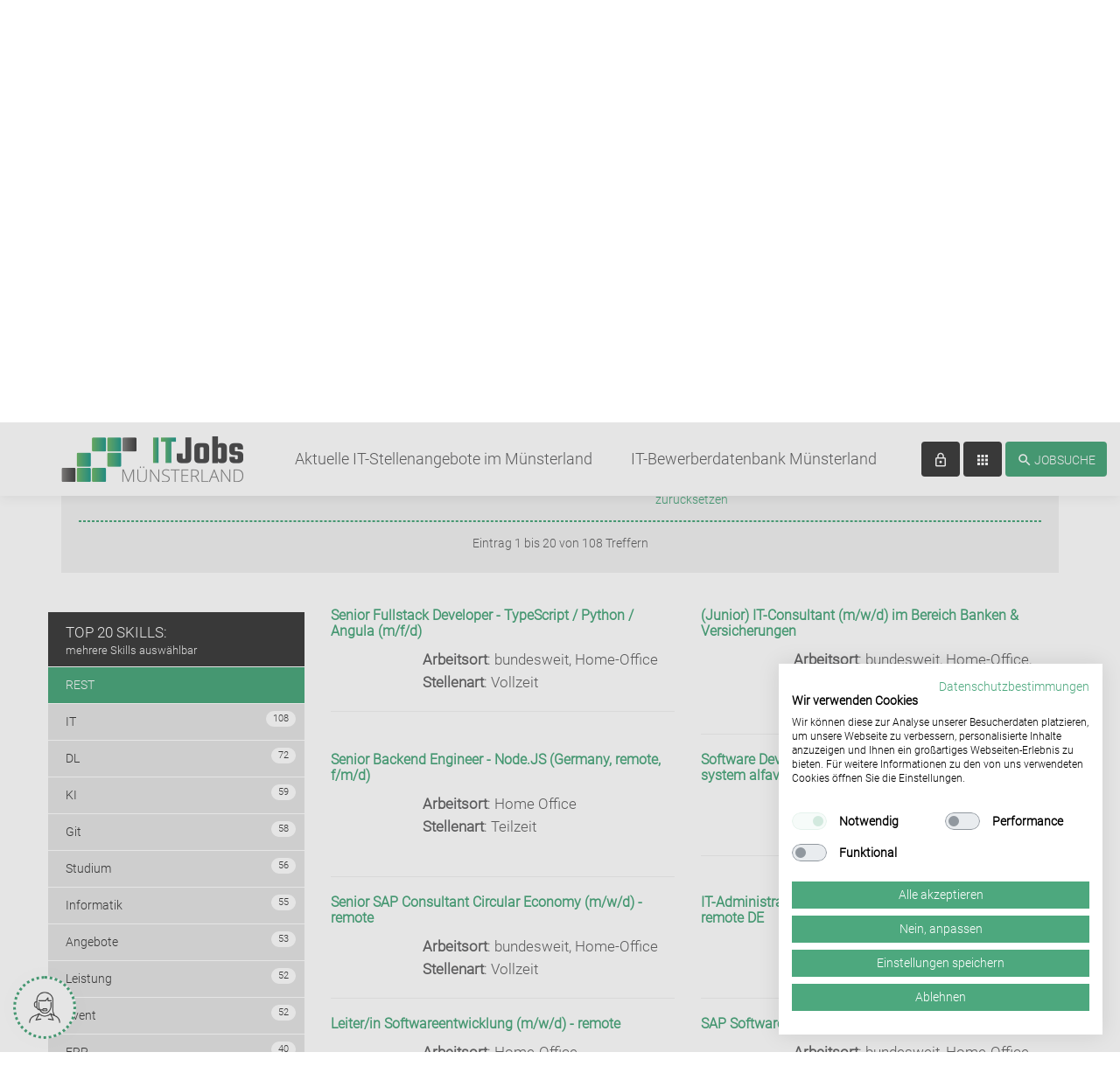

--- FILE ---
content_type: text/html; charset=UTF-8
request_url: https://www.it-jobs-muensterland.de/aktuelle-it-stellenangebote-im-munsterland?tag_expertise=REST
body_size: 9036
content:
<!DOCTYPE html>
<html lang="de">
<head>
    <script src="https://consent.cookiefirst.com/sites/it-jobs-muensterland.de-6f6f044f-d15a-4c1f-9cca-ba5b39521591/consent.js"></script>
<meta charset="utf-8">
<meta http-equiv="X-UA-Compatible" content="IE=edge">
<meta name="viewport" content="width=device-width, initial-scale=1">
<meta name="author" content="">
<meta http-equiv="Content-Type" content="text/html; charset=utf-8" />
<meta name="theme-color" content="#4da87e">
<link rel="apple-touch-icon" href="/media/logo-pwa-192x192.png">
<title>Aktuelle IT-Stellenangebote im Münsterland IT-Jobs im Münsterland</title>
<meta name="description" content="Aktuelle IT-Stellenangebote im Münsterland - Hier findest Du eine &amp;Uuml;bersicht der aktuellen IT-Stellenangebote im M&amp;uuml;nsterland. Das optimale Stellenangebot, welches genau zu Dir passt, findest du &amp;uuml;ber unsere &amp;bdquo;Skills-Filterung&amp;ldquo;. Einfach Deine Top-Skills anklicken und Ergebnisse einschr&amp;auml;nken. Zudem kannst Du die Trefferliste auf Deine Interessen individualisieren, indem Du die Suchfunktion benutzt oder die obenstehenden Begriffe in der Tag-Cloud anklickst. Trotzdem nichts f&amp;uuml;r Dich dabei? Dann leg jetzt Dein pers&amp;ouml;nliches Bewerberprofil an und erscheine in unserer IT-Bewerberdatenbank. Vielleicht wird so schon bald ein Unternehmen auf deine F&amp;auml;higkeiten aufmerksam." />
<meta name="robots" content="INDEX,FOLLOW" />
<link rel="icon" href="https://www.it-jobs-muensterland.de/media/favicon/default/favicon-16x16.png" type="image/x-icon" />
<link rel="shortcut icon" href="https://www.it-jobs-muensterland.de/media/favicon/default/favicon-16x16.png" type="image/x-icon" />


<link rel="stylesheet" type="text/css" href="https://www.it-jobs-muensterland.de/skin/frontend/jobgipfel/root/css/fonts.css" media="all" />
<link rel="stylesheet" type="text/css" href="https://www.it-jobs-muensterland.de/skin/frontend/jobgipfel/root/css/bootstrap.min.css" media="all" />
<link rel="stylesheet" type="text/css" href="https://www.it-jobs-muensterland.de/skin/frontend/jobgipfel/root/css/bootstrap-slider.css" media="all" />
<link rel="stylesheet" type="text/css" href="https://www.it-jobs-muensterland.de/skin/frontend/jobgipfel/root/css/font-awesome.min.css" media="all" />
<link rel="stylesheet" type="text/css" href="https://www.it-jobs-muensterland.de/skin/frontend/jobgipfel/root/css/owl.carousel.css" media="all" />
<link rel="stylesheet" type="text/css" href="https://www.it-jobs-muensterland.de/skin/frontend/jobgipfel/root/css/animate.css" media="all" />
<link rel="stylesheet" type="text/css" href="https://www.it-jobs-muensterland.de/skin/frontend/jobgipfel/root/css/simple-sidebar.css" media="all" />
<link rel="stylesheet" type="text/css" href="https://www.it-jobs-muensterland.de/skin/frontend/jobgipfel/root/css/lightgallery.css" media="all" />
<link rel="stylesheet" type="text/css" href="https://www.it-jobs-muensterland.de/skin/frontend/jobgipfel/root/css/lg-transitions.css" media="all" />
<link rel="stylesheet" type="text/css" href="https://www.it-jobs-muensterland.de/skin/frontend/jobgipfel/root/css/styles.css" media="all" />
<script type="text/javascript" src="https://www.it-jobs-muensterland.de/js/frontend/jquery-3.2.1.min.js"></script>
<script type="text/javascript" src="https://www.it-jobs-muensterland.de/js/frontend/jquery-migrate-1.4.1.min.js"></script>
<script type="text/javascript" src="https://www.it-jobs-muensterland.de/js/frontend/bootstrap.min.js"></script>
<script type="text/javascript" src="https://www.it-jobs-muensterland.de/js/frontend/bootstrap-slider.js"></script>
<script type="text/javascript" src="https://www.it-jobs-muensterland.de/js/frontend/owl.carousel.js"></script>
<script type="text/javascript" src="https://www.it-jobs-muensterland.de/js/frontend/lightgallery.js"></script>
<script type="text/javascript" src="https://www.it-jobs-muensterland.de/js/frontend/lg-thumbnail.js"></script>
<script type="text/javascript" src="https://www.it-jobs-muensterland.de/js/frontend/jquery.sortable.js"></script>
<script type="text/javascript" src="https://www.it-jobs-muensterland.de/js/frontend/ckeditor/ckeditor.js"></script>
<script type="text/javascript" src="https://www.it-jobs-muensterland.de/js/frontend/ckeditor/adapters/jquery.js"></script>
<script type="text/javascript" src="https://www.it-jobs-muensterland.de/js/frontend/application.js"></script>
    <link rel="canonical" href="https://www.it-jobs-muensterland.de/aktuelle-it-stellenangebote-im-munsterland"/>

<script type="text/javascript">
    var filters = Array ();
    var baseUrl = 'https://www.it-jobs-muensterland.de/';
</script>
</head>
<body class="twocols-left  catalog-category-view" id="lang-de_DE" data-aos="fade-up" data-aos-delay="100" data-aos-duration="200" data-aos-once="true">
        <header>
            </header>
    
    
    <div class="clearer_no_slider"></div>

    <div class="container">
        <div class="row">
            <div class="col-sm-12">
                                <div class="content">
      <h1>Aktuelle IT-Stellenangebote im Münsterland</h1>
        <div class="category-description std">
          <p><strong>Hier findest Du eine &Uuml;bersicht der aktuellen IT-Stellenangebote im M&uuml;nsterland.</strong></p>
<p>Das optimale Stellenangebot, welches genau zu Dir passt, findest du &uuml;ber unsere &bdquo;Skills-Filterung&ldquo;. Einfach Deine Top-Skills anklicken und Ergebnisse einschr&auml;nken. Zudem kannst Du die Trefferliste auf Deine Interessen individualisieren, indem Du die Suchfunktion benutzt oder die obenstehenden Begriffe in der Tag-Cloud anklickst.</p>
<p><strong>Trotzdem nichts f&uuml;r Dich dabei?</strong> Dann leg jetzt Dein <a href="http://dev.it-jobs-muensterland.de/fur-it-bewerber-freelancer">pers&ouml;nliches Bewerberprofil</a> an und erscheine in unserer <a href="https://www.it-jobs-muensterland.de/it-bewerberdatenbank-munsterland" target="_self">IT-Bewerberdatenbank</a>. Vielleicht wird so schon bald ein Unternehmen auf deine F&auml;higkeiten aufmerksam.</p>      </div>
    <div class="clearer" style=""></div>
        
    
    
<div class="row">
    <div class="col-sm-12">            
        <div class="product-teaser overview list-view">
            

    <div class="clearer_20"></div>

    <div class="jobactions area">
        <div class="row">
                            <div class="col-xs-12 col-sm-4">
                    <span class="title">Suche nach Arbeitsorten, Jobbezeichnungen, Skills und Stellenarten.</span>
                    <div class="form-group">
                        <input type="text" name="search" class="form-control suggestions-form" data-id="102" value="" autocomplete="off" placeholder="Jobsuche"/>
                        <div class="suggestions">
                        </div>
                    </div>
                </div>
                <div class="clearer_20 visible-xs"></div>
                <div class="col-xs-12 col-sm-3">
                    <span class="title">Suchkriterien:</span>
                                                                Noch kein Schlagwort ausgewählt.
                                    </div>
                <div class="clearer_20 visible-xs"></div>
                <div class="col-xs-12 col-sm-5">
                    <span class="title">Umkreis:</span>
                    <form class="form-inline" action="https://www.it-jobs-muensterland.de/aktuelle-it-stellenangebote-im-munsterland" method="POST">
                                                                                                <div class="form-group">
                            <div class="input-group">
                                <div class="row">
                                    <div class="col-xs-12 col-sm-5">
                                        <div class="input-group-addon">
                                            <input type="text" name="location_city" class="form-control" value="" placeholder="PLZ, Ort"/>
                                        </div>
                                    </div>
                                    <div class="col-xs-12 col-sm-4">
                                        <div class="input-group-addon">
                                            <select name="location_radius" class="form-control">
                                                <option value="5" selected >5 km</option>
                                                <option value="25" >25 km</option>
                                                <option value="50" >50 km</option>
                                                <option value="100" >100 km</option>
                                            </select>
                                        </div>
                                    </div>
                                    <div class="col-xs-12 col-sm-3">
                                        <div class="input-group-addon">
                                            <button type="submit" class="btn btn-success" >OK</button>
                                        </div>
                                    </div>
                                </div>
                            </div>
                            <a href="https://www.it-jobs-muensterland.de/aktuelle-it-stellenangebote-im-munsterland?location_radius_reset=1&location_city_reset=1" ><small>zurücksetzen</small></a>
                        </div>
                    </form>
                </div>
                        <div class="col-xs-12">
                <div class="row">
                                            <div class="col-xs-12">
                            <hr />
                        </div>
                        <!--SELECT DISTINCT `e`.*, `eas`.`attribute_set_name` AS `eav_name`, `eas`.`searchable` AS `eav_searchable`, `eas`.`buyable` AS `eav_buyable`, `eas`.`visible_guest` AS `eav_visible_guest` FROM `catalog_product_entity` AS `e`
 INNER JOIN `eav_attribute_set` AS `eas` ON (e.attribute_set_id = eas.attribute_set_id)
 INNER JOIN `catalog_category_product` AS `cp` ON (cp.product_id = e.entity_id AND cp.category_id = 102)
 INNER JOIN `catalog_product_tag` AS `tag_expertise_0` ON tag_expertise_0.product_id = e.entity_id AND tag_expertise_0.tag_id = 147 WHERE (`e`.`entity_type_id` = '4') AND ((`e`.`date_from` IS NULL) OR (`e`.`date_from` <= '2026-01-25')) AND ((`e`.`date_to` IS NULL) OR (`e`.`date_to` >= '2026-01-25')) AND (`e`.`is_active` = '1') AND (`e`.`attribute_set_id` != '42') AND (eas.visible_guest=1) AND (is_active=1) ORDER BY `eas`.`frontend_sort_order` DESC, `e`.`created_at` DESC LIMIT 20-->
                        <div class="col-sm-12">
                            <center>
                                <small>Eintrag 1 bis 20 von 108 Treffern</small>
                            </center>
                        </div>
                                        <div class="visible-xs clearer_20"></div>
                                    </div>
            </div>
        </div>
    </div>
    <div class="clearer_20"></div>
            
            <div class="prod-teaser">
                <div class="row">
                                    <div class="col-sm-3 sidebar">
                            <div class="teaser-area">
        <div class="row">
            <form method="post" action="">
                <ul class="block filternavigation">
                    
    <ul class="nav">
    <span class="headline">
        Top 20 Skills:<br />
        <small>mehrere Skills auswählbar</small>
        <!--i class="fa fa-info-circle" data-toggle="tooltip" data-placement="top" title="mehrere Skills wählbar"></i-->
            </span>
                                                                                    <li class="active">
                    <a  onclick='window.location.href=this.href' href="https://www.it-jobs-muensterland.de/aktuelle-it-stellenangebote-im-munsterland?tag_expertise_reset=REST">
                        REST                     </a>
                </li>
                                                <li class=""><a class="icon-circle-empty" onclick='window.location.href=this.href' href="https://www.it-jobs-muensterland.de/aktuelle-it-stellenangebote-im-munsterland?tag_expertise=IT">IT<span class="badge">108</span></a></li>
                    <li class=""><a class="icon-circle-empty" onclick='window.location.href=this.href' href="https://www.it-jobs-muensterland.de/aktuelle-it-stellenangebote-im-munsterland?tag_expertise=DL">DL<span class="badge">72</span></a></li>
                    <li class=""><a class="icon-circle-empty" onclick='window.location.href=this.href' href="https://www.it-jobs-muensterland.de/aktuelle-it-stellenangebote-im-munsterland?tag_expertise=KI">KI<span class="badge">59</span></a></li>
                    <li class=""><a class="icon-circle-empty" onclick='window.location.href=this.href' href="https://www.it-jobs-muensterland.de/aktuelle-it-stellenangebote-im-munsterland?tag_expertise=Git">Git<span class="badge">58</span></a></li>
                    <li class=""><a class="icon-circle-empty" onclick='window.location.href=this.href' href="https://www.it-jobs-muensterland.de/aktuelle-it-stellenangebote-im-munsterland?tag_expertise=Studium">Studium<span class="badge">56</span></a></li>
                    <li class=""><a class="icon-circle-empty" onclick='window.location.href=this.href' href="https://www.it-jobs-muensterland.de/aktuelle-it-stellenangebote-im-munsterland?tag_expertise=Informatik">Informatik<span class="badge">55</span></a></li>
                    <li class=""><a class="icon-circle-empty" onclick='window.location.href=this.href' href="https://www.it-jobs-muensterland.de/aktuelle-it-stellenangebote-im-munsterland?tag_expertise=Angebote">Angebote<span class="badge">53</span></a></li>
                    <li class=""><a class="icon-circle-empty" onclick='window.location.href=this.href' href="https://www.it-jobs-muensterland.de/aktuelle-it-stellenangebote-im-munsterland?tag_expertise=Leistung">Leistung<span class="badge">52</span></a></li>
                    <li class=""><a class="icon-circle-empty" onclick='window.location.href=this.href' href="https://www.it-jobs-muensterland.de/aktuelle-it-stellenangebote-im-munsterland?tag_expertise=Event">Event<span class="badge">52</span></a></li>
                    <li class=""><a class="icon-circle-empty" onclick='window.location.href=this.href' href="https://www.it-jobs-muensterland.de/aktuelle-it-stellenangebote-im-munsterland?tag_expertise=ERP">ERP<span class="badge">40</span></a></li>
                    <li class=""><a class="icon-circle-empty" onclick='window.location.href=this.href' href="https://www.it-jobs-muensterland.de/aktuelle-it-stellenangebote-im-munsterland?tag_expertise=Management">Management<span class="badge">38</span></a></li>
                    <li class=""><a class="icon-circle-empty" onclick='window.location.href=this.href' href="https://www.it-jobs-muensterland.de/aktuelle-it-stellenangebote-im-munsterland?tag_expertise=GIS">GIS<span class="badge">37</span></a></li>
                    <li class=""><a class="icon-circle-empty" onclick='window.location.href=this.href' href="https://www.it-jobs-muensterland.de/aktuelle-it-stellenangebote-im-munsterland?tag_expertise=Web">Web<span class="badge">32</span></a></li>
                    <li class=""><a class="icon-circle-empty" onclick='window.location.href=this.href' href="https://www.it-jobs-muensterland.de/aktuelle-it-stellenangebote-im-munsterland?tag_expertise=Englischkenntnisse">Englischkenntnisse<span class="badge">31</span></a></li>
                    <li class=""><a class="icon-circle-empty" onclick='window.location.href=this.href' href="https://www.it-jobs-muensterland.de/aktuelle-it-stellenangebote-im-munsterland?tag_expertise=Cloud">Cloud<span class="badge">30</span></a></li>
                    <li class=""><a class="icon-circle-empty" onclick='window.location.href=this.href' href="https://www.it-jobs-muensterland.de/aktuelle-it-stellenangebote-im-munsterland?tag_expertise=ORM">ORM<span class="badge">27</span></a></li>
                    <li class=""><a class="icon-circle-empty" onclick='window.location.href=this.href' href="https://www.it-jobs-muensterland.de/aktuelle-it-stellenangebote-im-munsterland?tag_expertise=java">java<span class="badge">27</span></a></li>
                    <li class=""><a class="icon-circle-empty" onclick='window.location.href=this.href' href="https://www.it-jobs-muensterland.de/aktuelle-it-stellenangebote-im-munsterland?tag_expertise=Hardware">Hardware<span class="badge">26</span></a></li>
                    <li class=""><a class="icon-circle-empty" onclick='window.location.href=this.href' href="https://www.it-jobs-muensterland.de/aktuelle-it-stellenangebote-im-munsterland?tag_expertise=Design">Design<span class="badge">26</span></a></li>
        
    </ul>
                </ul>
                <div class="clearer"></div>
                                <div class="clearer_20"></div>
            </form>
        </div>
    </div>
                    </div>
                    <div class="col-sm-9 ie-fix">
                                                    <div class="scroll-to"></div>
                                                                                                        
<div class="prod-teaser col-xs-12 col-sm-6 prod-teaser-equal">
    <div class="item" >
        <div class="row">
            <div class="col-xs-12 col-sm-12">
                <span class="title">
                    <a href="https://www.stepstone.de/stellenangebote--senior-fullstack-developer-typescript-python-angula-m-f-d-bundesweit-home-office-markt-pilot-gmbh--13404724-inline.html?&cid=partner_itjobsmuensterland___SP&adjust_t=1bbth7ql_1bjy99sm&adjust_campaign=partner_itjob" alt="Senior Fullstack Developer - TypeScript / Python / Angula (m/f/d)" target="_blank" title="Senior Fullstack Developer - TypeScript / Python / Angula (m/f/d)">
                        Senior Fullstack Developer - TypeScript / Python / Angula (m/f/d)                    </a>
                </span>
            </div>
                                                                <div class="col-xs-4 col-sm-3">
                        <div class="">
                             <a href="https://www.stepstone.de/stellenangebote--senior-fullstack-developer-typescript-python-angula-m-f-d-bundesweit-home-office-markt-pilot-gmbh--13404724-inline.html?&cid=partner_itjobsmuensterland___SP&adjust_t=1bbth7ql_1bjy99sm&adjust_campaign=partner_itjob" target="_blank" alt="" title="">
                                <img class="img-responsive" src="https://www.stepstone.de/upload_DE/logo/https://www.stepstone.de/upload_DE/logo/7/logoMARKT-PILOT-GmbH-286997DE-2312281112.gif" alt="" />
                            </a>
                        </div>
                    </div>
                    <div class="col-xs-8 col-sm-9">
                                            <div class="infoblock">
                                    <span><strong>Arbeitsort</strong></span>:
                    bundesweit, Home-Office<br />
                                                    <span><strong>Stellenart</strong></span>:
                    Vollzeit<br />
                            </div>
        </div>
        <div class="clearer"></div>
        </div>

    </div>
</div>
                                                                                
<div class="prod-teaser col-xs-12 col-sm-6 prod-teaser-equal">
    <div class="item" >
        <div class="row">
            <div class="col-xs-12 col-sm-12">
                <span class="title">
                    <a href="https://www.stepstone.de/stellenangebote--junior-it-consultant-m-w-d-im-bereich-banken-versicherungen-bundesweit-home-office-frankfurt-ponturo-consulting-ag--13437913-inline.html?&cid=partner_itjobsmuensterland___SP&adjust_t=1bbth7ql_1bjy99sm&adjust_campa" alt="(Junior) IT-Consultant (m/w/d) im Bereich Banken & Versicherungen" target="_blank" title="(Junior) IT-Consultant (m/w/d) im Bereich Banken & Versicherungen">
                        (Junior) IT-Consultant (m/w/d) im Bereich Banken & Versicherungen                    </a>
                </span>
            </div>
                                                                <div class="col-xs-4 col-sm-3">
                        <div class="">
                             <a href="https://www.stepstone.de/stellenangebote--junior-it-consultant-m-w-d-im-bereich-banken-versicherungen-bundesweit-home-office-frankfurt-ponturo-consulting-ag--13437913-inline.html?&cid=partner_itjobsmuensterland___SP&adjust_t=1bbth7ql_1bjy99sm&adjust_campa" target="_blank" alt="" title="">
                                <img class="img-responsive" src="https://www.stepstone.de/upload_DE/logo/https://www.stepstone.de/upload_DE/logo/3/logoponturo-consulting-AG-126930DE-2502281602.gif" alt="" />
                            </a>
                        </div>
                    </div>
                    <div class="col-xs-8 col-sm-9">
                                            <div class="infoblock">
                                    <span><strong>Arbeitsort</strong></span>:
                    bundesweit, Home-Office, Frankfurt<br />
                                                    <span><strong>Stellenart</strong></span>:
                    Vollzeit<br />
                            </div>
        </div>
        <div class="clearer"></div>
        </div>

    </div>
</div>
                                                                                
<div class="prod-teaser col-xs-12 col-sm-6 prod-teaser-equal">
    <div class="item" >
        <div class="row">
            <div class="col-xs-12 col-sm-12">
                <span class="title">
                    <a href="https://www.stepstone.de/stellenangebote--senior-backend-engineer-node-js-germany-remote-f-m-d-home-office-factor-eleven--11894840-inline.html?&cid=partner_itjobsmuensterland___SP&adjust_t=1bbth7ql_1bjy99sm&adjust_campaign=partner_itjobsmuensterland___SP" alt="Senior Backend Engineer - Node.JS (Germany, remote, f/m/d)" target="_blank" title="Senior Backend Engineer - Node.JS (Germany, remote, f/m/d)">
                        Senior Backend Engineer - Node.JS (Germany, remote, f/m/d)                    </a>
                </span>
            </div>
                                                                <div class="col-xs-4 col-sm-3">
                        <div class="">
                             <a href="https://www.stepstone.de/stellenangebote--senior-backend-engineer-node-js-germany-remote-f-m-d-home-office-factor-eleven--11894840-inline.html?&cid=partner_itjobsmuensterland___SP&adjust_t=1bbth7ql_1bjy99sm&adjust_campaign=partner_itjobsmuensterland___SP" target="_blank" alt="" title="">
                                <img class="img-responsive" src="https://www.stepstone.de/upload_DE/logo/alt/119194.png" alt="" />
                            </a>
                        </div>
                    </div>
                    <div class="col-xs-8 col-sm-9">
                                            <div class="infoblock">
                                    <span><strong>Arbeitsort</strong></span>:
                    Home Office<br />
                                                    <span><strong>Stellenart</strong></span>:
                    Teilzeit<br />
                            </div>
        </div>
        <div class="clearer"></div>
        </div>

    </div>
</div>
                                                                                
<div class="prod-teaser col-xs-12 col-sm-6 prod-teaser-equal">
    <div class="item" >
        <div class="row">
            <div class="col-xs-12 col-sm-12">
                <span class="title">
                    <a href="https://www.stepstone.de/stellenangebote--software-developer-f-m-d-for-our-video-conferencing-system-alfaview-bundesweit-home-office-alfaview-gmbh--12979992-inline.html?&cid=partner_itjobsmuensterland___SP&adjust_t=1bbth7ql_1bjy99sm&adjust_campaign=partne" alt="Software Developer (f/m/d) for our video conferencing system alfaview" target="_blank" title="Software Developer (f/m/d) for our video conferencing system alfaview">
                        Software Developer (f/m/d) for our video conferencing system alfaview                    </a>
                </span>
            </div>
                                                                <div class="col-xs-4 col-sm-3">
                        <div class="">
                             <a href="https://www.stepstone.de/stellenangebote--software-developer-f-m-d-for-our-video-conferencing-system-alfaview-bundesweit-home-office-alfaview-gmbh--12979992-inline.html?&cid=partner_itjobsmuensterland___SP&adjust_t=1bbth7ql_1bjy99sm&adjust_campaign=partne" target="_blank" alt="" title="">
                                <img class="img-responsive" src="https://www.stepstone.de/upload_DE/logo/https://www.stepstone.de/upload_DE/logo/2/logoalfaview-gmbh-244696DE-2004161304.gif" alt="" />
                            </a>
                        </div>
                    </div>
                    <div class="col-xs-8 col-sm-9">
                                            <div class="infoblock">
                                    <span><strong>Arbeitsort</strong></span>:
                    bundesweit (Home-Office)<br />
                                                    <span><strong>Stellenart</strong></span>:
                    Vollzeit<br />
                            </div>
        </div>
        <div class="clearer"></div>
        </div>

    </div>
</div>
                                                                                
<div class="prod-teaser col-xs-12 col-sm-6 prod-teaser-equal">
    <div class="item" >
        <div class="row">
            <div class="col-xs-12 col-sm-12">
                <span class="title">
                    <a href="https://www.stepstone.de/stellenangebote--senior-sap-consultant-circular-economy-m-w-d-remote-bundesweit-home-office-prologa-gmbh--12453604-inline.html?&cid=partner_itjobsmuensterland___SP&adjust_t=1bbth7ql_1bjy99sm&adjust_campaign=partner_itjobsmuensterl" alt="Senior SAP Consultant Circular Economy (m/w/d) - remote" target="_blank" title="Senior SAP Consultant Circular Economy (m/w/d) - remote">
                        Senior SAP Consultant Circular Economy (m/w/d) - remote                    </a>
                </span>
            </div>
                                                                <div class="col-xs-4 col-sm-3">
                        <div class="">
                             <a href="https://www.stepstone.de/stellenangebote--senior-sap-consultant-circular-economy-m-w-d-remote-bundesweit-home-office-prologa-gmbh--12453604-inline.html?&cid=partner_itjobsmuensterland___SP&adjust_t=1bbth7ql_1bjy99sm&adjust_campaign=partner_itjobsmuensterl" target="_blank" alt="" title="">
                                <img class="img-responsive" src="https://www.stepstone.de/upload_DE/logo/https://www.stepstone.de/upload_DE/logo/1/logoPROLOGA-GmbH-363423DE-2504291419.gif" alt="" />
                            </a>
                        </div>
                    </div>
                    <div class="col-xs-8 col-sm-9">
                                            <div class="infoblock">
                                    <span><strong>Arbeitsort</strong></span>:
                    bundesweit, Home-Office<br />
                                                    <span><strong>Stellenart</strong></span>:
                    Vollzeit<br />
                            </div>
        </div>
        <div class="clearer"></div>
        </div>

    </div>
</div>
                                                                                
<div class="prod-teaser col-xs-12 col-sm-6 prod-teaser-equal">
    <div class="item" >
        <div class="row">
            <div class="col-xs-12 col-sm-12">
                <span class="title">
                    <a href="https://www.stepstone.de/stellenangebote--it-administrator-infrastructure-security-m-w-d-remote-de-bundesweit-home-office-prologa-gmbh--13451998-inline.html?&cid=partner_itjobsmuensterland___SP&adjust_t=1bbth7ql_1bjy99sm&adjust_campaign=partner_itjobsmuen" alt="IT-Administrator - Infrastructure & Security (m/w/d) - remote DE" target="_blank" title="IT-Administrator - Infrastructure & Security (m/w/d) - remote DE">
                        IT-Administrator - Infrastructure & Security (m/w/d) - remote DE                    </a>
                </span>
            </div>
                                                                <div class="col-xs-4 col-sm-3">
                        <div class="">
                             <a href="https://www.stepstone.de/stellenangebote--it-administrator-infrastructure-security-m-w-d-remote-de-bundesweit-home-office-prologa-gmbh--13451998-inline.html?&cid=partner_itjobsmuensterland___SP&adjust_t=1bbth7ql_1bjy99sm&adjust_campaign=partner_itjobsmuen" target="_blank" alt="" title="">
                                <img class="img-responsive" src="https://www.stepstone.de/upload_DE/logo/https://www.stepstone.de/upload_DE/logo/1/logoPROLOGA-GmbH-363423DE-2504291419.gif" alt="" />
                            </a>
                        </div>
                    </div>
                    <div class="col-xs-8 col-sm-9">
                                            <div class="infoblock">
                                    <span><strong>Arbeitsort</strong></span>:
                    bundesweit, Home-Office<br />
                                                    <span><strong>Stellenart</strong></span>:
                    Teilzeit<br />
                            </div>
        </div>
        <div class="clearer"></div>
        </div>

    </div>
</div>
                                                                                
<div class="prod-teaser col-xs-12 col-sm-6 prod-teaser-equal">
    <div class="item" >
        <div class="row">
            <div class="col-xs-12 col-sm-12">
                <span class="title">
                    <a href="https://www.stepstone.de/stellenangebote--leiter-in-softwareentwicklung-m-w-d-remote-home-office-prologa-gmbh--13119970-inline.html?&cid=partner_itjobsmuensterland___SP&adjust_t=1bbth7ql_1bjy99sm&adjust_campaign=partner_itjobsmuensterland___SP" alt="Leiter/in Softwareentwicklung (m/w/d) - remote" target="_blank" title="Leiter/in Softwareentwicklung (m/w/d) - remote">
                        Leiter/in Softwareentwicklung (m/w/d) - remote                    </a>
                </span>
            </div>
                                                                <div class="col-xs-4 col-sm-3">
                        <div class="">
                             <a href="https://www.stepstone.de/stellenangebote--leiter-in-softwareentwicklung-m-w-d-remote-home-office-prologa-gmbh--13119970-inline.html?&cid=partner_itjobsmuensterland___SP&adjust_t=1bbth7ql_1bjy99sm&adjust_campaign=partner_itjobsmuensterland___SP" target="_blank" alt="" title="">
                                <img class="img-responsive" src="https://www.stepstone.de/upload_DE/logo/https://www.stepstone.de/upload_DE/logo/1/logoPROLOGA-GmbH-363423DE-2504291419.gif" alt="" />
                            </a>
                        </div>
                    </div>
                    <div class="col-xs-8 col-sm-9">
                                            <div class="infoblock">
                                    <span><strong>Arbeitsort</strong></span>:
                    Home-Office<br />
                                                    <span><strong>Stellenart</strong></span>:
                    Vollzeit<br />
                            </div>
        </div>
        <div class="clearer"></div>
        </div>

    </div>
</div>
                                                                                
<div class="prod-teaser col-xs-12 col-sm-6 prod-teaser-equal">
    <div class="item" >
        <div class="row">
            <div class="col-xs-12 col-sm-12">
                <span class="title">
                    <a href="https://www.stepstone.de/stellenangebote--sap-software-engineer-m-w-d-sap-remote-bundesweit-home-office-prologa-gmbh--12859514-inline.html?&cid=partner_itjobsmuensterland___SP&adjust_t=1bbth7ql_1bjy99sm&adjust_campaign=partner_itjobsmuensterland___SP" alt="SAP Software Engineer (m/w/d) SAP - remote" target="_blank" title="SAP Software Engineer (m/w/d) SAP - remote">
                        SAP Software Engineer (m/w/d) SAP - remote                    </a>
                </span>
            </div>
                                                                <div class="col-xs-4 col-sm-3">
                        <div class="">
                             <a href="https://www.stepstone.de/stellenangebote--sap-software-engineer-m-w-d-sap-remote-bundesweit-home-office-prologa-gmbh--12859514-inline.html?&cid=partner_itjobsmuensterland___SP&adjust_t=1bbth7ql_1bjy99sm&adjust_campaign=partner_itjobsmuensterland___SP" target="_blank" alt="" title="">
                                <img class="img-responsive" src="https://www.stepstone.de/upload_DE/logo/https://www.stepstone.de/upload_DE/logo/1/logoPROLOGA-GmbH-363423DE-2504291419.gif" alt="" />
                            </a>
                        </div>
                    </div>
                    <div class="col-xs-8 col-sm-9">
                                            <div class="infoblock">
                                    <span><strong>Arbeitsort</strong></span>:
                    bundesweit, Home-Office<br />
                                                    <span><strong>Stellenart</strong></span>:
                    Vollzeit<br />
                            </div>
        </div>
        <div class="clearer"></div>
        </div>

    </div>
</div>
                                                                                
<div class="prod-teaser col-xs-12 col-sm-6 prod-teaser-equal">
    <div class="item" >
        <div class="row">
            <div class="col-xs-12 col-sm-12">
                <span class="title">
                    <a href="https://www.stepstone.de/stellenangebote--software-developer-m-w-d-sap-remote-bundesweit-home-office-prologa-gmbh--12472690-inline.html?&cid=partner_itjobsmuensterland___SP&adjust_t=1bbth7ql_1bjy99sm&adjust_campaign=partner_itjobsmuensterland___SP" alt="Software Developer (m/w/d) SAP - remote" target="_blank" title="Software Developer (m/w/d) SAP - remote">
                        Software Developer (m/w/d) SAP - remote                    </a>
                </span>
            </div>
                                                                <div class="col-xs-4 col-sm-3">
                        <div class="">
                             <a href="https://www.stepstone.de/stellenangebote--software-developer-m-w-d-sap-remote-bundesweit-home-office-prologa-gmbh--12472690-inline.html?&cid=partner_itjobsmuensterland___SP&adjust_t=1bbth7ql_1bjy99sm&adjust_campaign=partner_itjobsmuensterland___SP" target="_blank" alt="" title="">
                                <img class="img-responsive" src="https://www.stepstone.de/upload_DE/logo/https://www.stepstone.de/upload_DE/logo/1/logoPROLOGA-GmbH-363423DE-2504291419.gif" alt="" />
                            </a>
                        </div>
                    </div>
                    <div class="col-xs-8 col-sm-9">
                                            <div class="infoblock">
                                    <span><strong>Arbeitsort</strong></span>:
                    bundesweit, Home-Office<br />
                                                    <span><strong>Stellenart</strong></span>:
                    Vollzeit<br />
                            </div>
        </div>
        <div class="clearer"></div>
        </div>

    </div>
</div>
                                                                                
<div class="prod-teaser col-xs-12 col-sm-6 prod-teaser-equal">
    <div class="item" >
        <div class="row">
            <div class="col-xs-12 col-sm-12">
                <span class="title">
                    <a href="https://www.stepstone.de/stellenangebote--senior-software-developer-circular-economy-m-w-d-remote-bundesweit-home-office-prologa-gmbh--12453702-inline.html?&cid=partner_itjobsmuensterland___SP&adjust_t=1bbth7ql_1bjy99sm&adjust_campaign=partner_itjobsmuens" alt="Senior Software Developer Circular Economy (m/w/d) - remote" target="_blank" title="Senior Software Developer Circular Economy (m/w/d) - remote">
                        Senior Software Developer Circular Economy (m/w/d) - remote                    </a>
                </span>
            </div>
                                                                <div class="col-xs-4 col-sm-3">
                        <div class="">
                             <a href="https://www.stepstone.de/stellenangebote--senior-software-developer-circular-economy-m-w-d-remote-bundesweit-home-office-prologa-gmbh--12453702-inline.html?&cid=partner_itjobsmuensterland___SP&adjust_t=1bbth7ql_1bjy99sm&adjust_campaign=partner_itjobsmuens" target="_blank" alt="" title="">
                                <img class="img-responsive" src="https://www.stepstone.de/upload_DE/logo/https://www.stepstone.de/upload_DE/logo/1/logoPROLOGA-GmbH-363423DE-2504291419.gif" alt="" />
                            </a>
                        </div>
                    </div>
                    <div class="col-xs-8 col-sm-9">
                                            <div class="infoblock">
                                    <span><strong>Arbeitsort</strong></span>:
                    bundesweit, Home-Office<br />
                                                    <span><strong>Stellenart</strong></span>:
                    Vollzeit<br />
                            </div>
        </div>
        <div class="clearer"></div>
        </div>

    </div>
</div>
                                                                                
<div class="prod-teaser col-xs-12 col-sm-6 prod-teaser-equal">
    <div class="item" >
        <div class="row">
            <div class="col-xs-12 col-sm-12">
                <span class="title">
                    <a href="https://www.stepstone.de/stellenangebote--softwareentwickler-m-w-d-bundesweit-home-office-essendi-it-gmbh--12704651-inline.html?&cid=partner_itjobsmuensterland___SP&adjust_t=1bbth7ql_1bjy99sm&adjust_campaign=partner_itjobsmuensterland___SP" alt="Softwareentwickler (m/w/d)" target="_blank" title="Softwareentwickler (m/w/d)">
                        Softwareentwickler (m/w/d)                    </a>
                </span>
            </div>
                                                                <div class="col-xs-4 col-sm-3">
                        <div class="">
                             <a href="https://www.stepstone.de/stellenangebote--softwareentwickler-m-w-d-bundesweit-home-office-essendi-it-gmbh--12704651-inline.html?&cid=partner_itjobsmuensterland___SP&adjust_t=1bbth7ql_1bjy99sm&adjust_campaign=partner_itjobsmuensterland___SP" target="_blank" alt="" title="">
                                <img class="img-responsive" src="https://www.stepstone.de/upload_DE/logo/https://www.stepstone.de/upload_DE/logo/5/logoessendi-it-GmbH-116578DE-2107141201.gif" alt="" />
                            </a>
                        </div>
                    </div>
                    <div class="col-xs-8 col-sm-9">
                                            <div class="infoblock">
                                    <span><strong>Arbeitsort</strong></span>:
                    bundesweit, Home-Office<br />
                                                    <span><strong>Stellenart</strong></span>:
                    Vollzeit<br />
                            </div>
        </div>
        <div class="clearer"></div>
        </div>

    </div>
</div>
                                                                                
<div class="prod-teaser col-xs-12 col-sm-6 prod-teaser-equal">
    <div class="item" >
        <div class="row">
            <div class="col-xs-12 col-sm-12">
                <span class="title">
                    <a href="https://www.stepstone.de/stellenangebote--backend-developer-java-m-w-d-bundesweit-home-office-sopra-steria-custom-software-solutions-gmbh--12135366-inline.html?&cid=partner_itjobsmuensterland___SP&adjust_t=1bbth7ql_1bjy99sm&adjust_campaign=partner_itjobsm" alt="Backend Developer Java (m/w/d)" target="_blank" title="Backend Developer Java (m/w/d)">
                        Backend Developer Java (m/w/d)                    </a>
                </span>
            </div>
                                                                <div class="col-xs-4 col-sm-3">
                        <div class="">
                             <a href="https://www.stepstone.de/stellenangebote--backend-developer-java-m-w-d-bundesweit-home-office-sopra-steria-custom-software-solutions-gmbh--12135366-inline.html?&cid=partner_itjobsmuensterland___SP&adjust_t=1bbth7ql_1bjy99sm&adjust_campaign=partner_itjobsm" target="_blank" alt="" title="">
                                <img class="img-responsive" src="https://www.stepstone.de/upload_DE/logo/https://www.stepstone.de/upload_DE/logo/F/logoSopra-Steria-Custom-Software-Solutions-GmbH-49260DE-2408050959.gif" alt="" />
                            </a>
                        </div>
                    </div>
                    <div class="col-xs-8 col-sm-9">
                                            <div class="infoblock">
                                    <span><strong>Arbeitsort</strong></span>:
                    bundesweit, Home-Office<br />
                                                    <span><strong>Stellenart</strong></span>:
                    Vollzeit<br />
                            </div>
        </div>
        <div class="clearer"></div>
        </div>

    </div>
</div>
                                                                                
<div class="prod-teaser col-xs-12 col-sm-6 prod-teaser-equal">
    <div class="item" >
        <div class="row">
            <div class="col-xs-12 col-sm-12">
                <span class="title">
                    <a href="https://www.stepstone.de/stellenangebote--abap-softwareentwickler-m-w-d-remote-bundesweit-home-office-prologa-gmbh--13304634-inline.html?&cid=partner_itjobsmuensterland___SP&adjust_t=1bbth7ql_1bjy99sm&adjust_campaign=partner_itjobsmuensterland___SP" alt="ABAP Softwareentwickler (m/w/d) - remote" target="_blank" title="ABAP Softwareentwickler (m/w/d) - remote">
                        ABAP Softwareentwickler (m/w/d) - remote                    </a>
                </span>
            </div>
                                                                <div class="col-xs-4 col-sm-3">
                        <div class="">
                             <a href="https://www.stepstone.de/stellenangebote--abap-softwareentwickler-m-w-d-remote-bundesweit-home-office-prologa-gmbh--13304634-inline.html?&cid=partner_itjobsmuensterland___SP&adjust_t=1bbth7ql_1bjy99sm&adjust_campaign=partner_itjobsmuensterland___SP" target="_blank" alt="" title="">
                                <img class="img-responsive" src="https://www.stepstone.de/upload_DE/logo/https://www.stepstone.de/upload_DE/logo/1/logoPROLOGA-GmbH-363423DE-2504291419.gif" alt="" />
                            </a>
                        </div>
                    </div>
                    <div class="col-xs-8 col-sm-9">
                                            <div class="infoblock">
                                    <span><strong>Arbeitsort</strong></span>:
                    bundesweit, Home-Office<br />
                                                    <span><strong>Stellenart</strong></span>:
                    Vollzeit<br />
                            </div>
        </div>
        <div class="clearer"></div>
        </div>

    </div>
</div>
                                                                                
<div class="prod-teaser col-xs-12 col-sm-6 prod-teaser-equal">
    <div class="item" >
        <div class="row">
            <div class="col-xs-12 col-sm-12">
                <span class="title">
                    <a href="https://www.stepstone.de/stellenangebote--senior-sap-berater-m-w-d-remote-bundesweit-home-office-prologa-gmbh--13304630-inline.html?&cid=partner_itjobsmuensterland___SP&adjust_t=1bbth7ql_1bjy99sm&adjust_campaign=partner_itjobsmuensterland___SP" alt="Senior SAP Berater (m/w/d) - remote" target="_blank" title="Senior SAP Berater (m/w/d) - remote">
                        Senior SAP Berater (m/w/d) - remote                    </a>
                </span>
            </div>
                                                                <div class="col-xs-4 col-sm-3">
                        <div class="">
                             <a href="https://www.stepstone.de/stellenangebote--senior-sap-berater-m-w-d-remote-bundesweit-home-office-prologa-gmbh--13304630-inline.html?&cid=partner_itjobsmuensterland___SP&adjust_t=1bbth7ql_1bjy99sm&adjust_campaign=partner_itjobsmuensterland___SP" target="_blank" alt="" title="">
                                <img class="img-responsive" src="https://www.stepstone.de/upload_DE/logo/https://www.stepstone.de/upload_DE/logo/1/logoPROLOGA-GmbH-363423DE-2504291419.gif" alt="" />
                            </a>
                        </div>
                    </div>
                    <div class="col-xs-8 col-sm-9">
                                            <div class="infoblock">
                                    <span><strong>Arbeitsort</strong></span>:
                    bundesweit, Home-Office<br />
                                                    <span><strong>Stellenart</strong></span>:
                    Vollzeit<br />
                            </div>
        </div>
        <div class="clearer"></div>
        </div>

    </div>
</div>
                                                                                
<div class="prod-teaser col-xs-12 col-sm-6 prod-teaser-equal">
    <div class="item" >
        <div class="row">
            <div class="col-xs-12 col-sm-12">
                <span class="title">
                    <a href="https://www.stepstone.de/stellenangebote--senior-sap-software-developer-circular-economy-m-w-d-remote-bundesweit-home-office-prologa-gmbh--13304603-inline.html?&cid=partner_itjobsmuensterland___SP&adjust_t=1bbth7ql_1bjy99sm&adjust_campaign=partner_itjobsm" alt="Senior SAP Software Developer - Circular Economy (m/w/d) - remote" target="_blank" title="Senior SAP Software Developer - Circular Economy (m/w/d) - remote">
                        Senior SAP Software Developer - Circular Economy (m/w/d) - remote                    </a>
                </span>
            </div>
                                                                <div class="col-xs-4 col-sm-3">
                        <div class="">
                             <a href="https://www.stepstone.de/stellenangebote--senior-sap-software-developer-circular-economy-m-w-d-remote-bundesweit-home-office-prologa-gmbh--13304603-inline.html?&cid=partner_itjobsmuensterland___SP&adjust_t=1bbth7ql_1bjy99sm&adjust_campaign=partner_itjobsm" target="_blank" alt="" title="">
                                <img class="img-responsive" src="https://www.stepstone.de/upload_DE/logo/https://www.stepstone.de/upload_DE/logo/1/logoPROLOGA-GmbH-363423DE-2504291419.gif" alt="" />
                            </a>
                        </div>
                    </div>
                    <div class="col-xs-8 col-sm-9">
                                            <div class="infoblock">
                                    <span><strong>Arbeitsort</strong></span>:
                    bundesweit, Home-Office<br />
                                                    <span><strong>Stellenart</strong></span>:
                    Vollzeit<br />
                            </div>
        </div>
        <div class="clearer"></div>
        </div>

    </div>
</div>
                                                                                
<div class="prod-teaser col-xs-12 col-sm-6 prod-teaser-equal">
    <div class="item" >
        <div class="row">
            <div class="col-xs-12 col-sm-12">
                <span class="title">
                    <a href="https://www.stepstone.de/stellenangebote--fullstack-entwickler-m-w-d-java-typescript-developer-muenchen-esslingen-bundesweit-home-office-ratbacher-gmbh--12274719-inline.html?&cid=partner_itjobsmuensterland___SP&adjust_t=1bbth7ql_1bjy99sm&adjust_campaign=p" alt="Fullstack Entwickler (m/w/d) - Java, TypeScript Developer " target="_blank" title="Fullstack Entwickler (m/w/d) - Java, TypeScript Developer ">
                        Fullstack Entwickler (m/w/d) - Java, TypeScript Developer                     </a>
                </span>
            </div>
                                                                <div class="col-xs-4 col-sm-3">
                        <div class="">
                             <a href="https://www.stepstone.de/stellenangebote--fullstack-entwickler-m-w-d-java-typescript-developer-muenchen-esslingen-bundesweit-home-office-ratbacher-gmbh--12274719-inline.html?&cid=partner_itjobsmuensterland___SP&adjust_t=1bbth7ql_1bjy99sm&adjust_campaign=p" target="_blank" alt="" title="">
                                <img class="img-responsive" src="https://www.stepstone.de/upload_DE/logo/https://www.stepstone.de/upload_DE/logo/3/logoRatbacher-GmbH-46710DE-2506271326.gif" alt="" />
                            </a>
                        </div>
                    </div>
                    <div class="col-xs-8 col-sm-9">
                                            <div class="infoblock">
                                    <span><strong>Arbeitsort</strong></span>:
                    München, Esslingen, bundesweit, Home-Office<br />
                                                    <span><strong>Stellenart</strong></span>:
                    Teilzeit<br />
                            </div>
        </div>
        <div class="clearer"></div>
        </div>

    </div>
</div>
                                                                                
<div class="prod-teaser col-xs-12 col-sm-6 prod-teaser-equal">
    <div class="item" >
        <div class="row">
            <div class="col-xs-12 col-sm-12">
                <span class="title">
                    <a href="https://www.stepstone.de/stellenangebote--applikationsmanager-m-w-d-mit-schwerpunkt-crm-erp-dms-home-office-bundesweit-frankfurt-am-main-berlin-dresden-muenchen-leipzig-koeln-duesseldorf-prosoz-herten-gmbh--13544315-inline.html?&cid=partner_itjobsmuenster" alt="Applikationsmanager (m/w/d) mit Schwerpunkt CRM / ERP / DMS" target="_blank" title="Applikationsmanager (m/w/d) mit Schwerpunkt CRM / ERP / DMS">
                        Applikationsmanager (m/w/d) mit Schwerpunkt CRM / ERP / DMS                    </a>
                </span>
            </div>
                                                                <div class="col-xs-4 col-sm-3">
                        <div class="">
                             <a href="https://www.stepstone.de/stellenangebote--applikationsmanager-m-w-d-mit-schwerpunkt-crm-erp-dms-home-office-bundesweit-frankfurt-am-main-berlin-dresden-muenchen-leipzig-koeln-duesseldorf-prosoz-herten-gmbh--13544315-inline.html?&cid=partner_itjobsmuenster" target="_blank" alt="" title="">
                                <img class="img-responsive" src="https://www.stepstone.de/upload_DE/logo/https://www.stepstone.de/upload_DE/logo/B/logoPROSOZ-Herten-GmbH-75604DE-2103151401.gif" alt="" />
                            </a>
                        </div>
                    </div>
                    <div class="col-xs-8 col-sm-9">
                                            <div class="infoblock">
                                    <span><strong>Arbeitsort</strong></span>:
                    Home Office, bundesweit - Frankfurt am Main, Berlin, Dresden, München, Leipzig, Köln, Düsseldorf<br />
                                                    <span><strong>Stellenart</strong></span>:
                    Vollzeit<br />
                            </div>
        </div>
        <div class="clearer"></div>
        </div>

    </div>
</div>
                                                                                
<div class="prod-teaser col-xs-12 col-sm-6 prod-teaser-equal">
    <div class="item" >
        <div class="row">
            <div class="col-xs-12 col-sm-12">
                <span class="title">
                    <a href="https://www.stepstone.de/stellenangebote--consultant-sap-is-u-utilities-m-w-d-remote-de-bundesweit-home-office-prologa-gmbh--13548258-inline.html?&cid=partner_itjobsmuensterland___SP&adjust_t=1bbth7ql_1bjy99sm&adjust_campaign=partner_itjobsmuensterland___" alt="Consultant SAP IS-U Utilities (m/w/d) - remote DE" target="_blank" title="Consultant SAP IS-U Utilities (m/w/d) - remote DE">
                        Consultant SAP IS-U Utilities (m/w/d) - remote DE                    </a>
                </span>
            </div>
                                                                <div class="col-xs-4 col-sm-3">
                        <div class="">
                             <a href="https://www.stepstone.de/stellenangebote--consultant-sap-is-u-utilities-m-w-d-remote-de-bundesweit-home-office-prologa-gmbh--13548258-inline.html?&cid=partner_itjobsmuensterland___SP&adjust_t=1bbth7ql_1bjy99sm&adjust_campaign=partner_itjobsmuensterland___" target="_blank" alt="" title="">
                                <img class="img-responsive" src="https://www.stepstone.de/upload_DE/logo/https://www.stepstone.de/upload_DE/logo/1/logoPROLOGA-GmbH-363423DE-2504291419.gif" alt="" />
                            </a>
                        </div>
                    </div>
                    <div class="col-xs-8 col-sm-9">
                                            <div class="infoblock">
                                    <span><strong>Arbeitsort</strong></span>:
                    bundesweit, Home-Office<br />
                                                    <span><strong>Stellenart</strong></span>:
                    Vollzeit<br />
                            </div>
        </div>
        <div class="clearer"></div>
        </div>

    </div>
</div>
                                                                                
<div class="prod-teaser col-xs-12 col-sm-6 prod-teaser-equal">
    <div class="item" >
        <div class="row">
            <div class="col-xs-12 col-sm-12">
                <span class="title">
                    <a href="https://www.stepstone.de/stellenangebote--senior-backend-developer-python-saas-api-m-f-d-bundesweit-home-office-markt-pilot-gmbh--13404725-inline.html?&cid=partner_itjobsmuensterland___SP&adjust_t=1bbth7ql_1bjy99sm&adjust_campaign=partner_itjobsmuensterla" alt="Senior Backend Developer - Python / SaaS / API (m/f/d)" target="_blank" title="Senior Backend Developer - Python / SaaS / API (m/f/d)">
                        Senior Backend Developer - Python / SaaS / API (m/f/d)                    </a>
                </span>
            </div>
                                                                <div class="col-xs-4 col-sm-3">
                        <div class="">
                             <a href="https://www.stepstone.de/stellenangebote--senior-backend-developer-python-saas-api-m-f-d-bundesweit-home-office-markt-pilot-gmbh--13404725-inline.html?&cid=partner_itjobsmuensterland___SP&adjust_t=1bbth7ql_1bjy99sm&adjust_campaign=partner_itjobsmuensterla" target="_blank" alt="" title="">
                                <img class="img-responsive" src="https://www.stepstone.de/upload_DE/logo/https://www.stepstone.de/upload_DE/logo/7/logoMARKT-PILOT-GmbH-286997DE-2312281112.gif" alt="" />
                            </a>
                        </div>
                    </div>
                    <div class="col-xs-8 col-sm-9">
                                            <div class="infoblock">
                                    <span><strong>Arbeitsort</strong></span>:
                    bundesweit, Home-Office<br />
                                                    <span><strong>Stellenart</strong></span>:
                    Vollzeit<br />
                            </div>
        </div>
        <div class="clearer"></div>
        </div>

    </div>
</div>
                                                                                
<div class="prod-teaser col-xs-12 col-sm-6 prod-teaser-equal">
    <div class="item" >
        <div class="row">
            <div class="col-xs-12 col-sm-12">
                <span class="title">
                    <a href="https://www.stepstone.de/stellenangebote--sap-berater-sap-consultant-cs-ps-pm-m-w-d-muenchen-freiburg-naila-home-office-thuega-smartservice-gmbh--13555491-inline.html?&cid=partner_itjobsmuensterland___SP&adjust_t=1bbth7ql_1bjy99sm&adjust_campaign=partner_" alt="SAP Berater/ SAP Consultant CS/PS/PM (m/w/d)" target="_blank" title="SAP Berater/ SAP Consultant CS/PS/PM (m/w/d)">
                        SAP Berater/ SAP Consultant CS/PS/PM (m/w/d)                    </a>
                </span>
            </div>
                                                                <div class="col-xs-4 col-sm-3">
                        <div class="">
                             <a href="https://www.stepstone.de/stellenangebote--sap-berater-sap-consultant-cs-ps-pm-m-w-d-muenchen-freiburg-naila-home-office-thuega-smartservice-gmbh--13555491-inline.html?&cid=partner_itjobsmuensterland___SP&adjust_t=1bbth7ql_1bjy99sm&adjust_campaign=partner_" target="_blank" alt="" title="">
                                <img class="img-responsive" src="https://www.stepstone.de/upload_DE/logo/https://www.stepstone.de/upload_DE/logo/T/logoThuga-SmartService-GmbH-192769DE.gif" alt="" />
                            </a>
                        </div>
                    </div>
                    <div class="col-xs-8 col-sm-9">
                                            <div class="infoblock">
                                    <span><strong>Arbeitsort</strong></span>:
                    München, Freiburg, Naila, Home-Office<br />
                                                    <span><strong>Stellenart</strong></span>:
                    Vollzeit<br />
                            </div>
        </div>
        <div class="clearer"></div>
        </div>

    </div>
</div>
                                            </div>
                                </div>
            </div>
            

    <div class="clearer_20"></div>

    <div class="jobactions area">
        <div class="row">
                        <div class="col-xs-12">
                <div class="row">
                                        <div class="visible-xs clearer_20"></div>
                                            <div class="col-xs-12 col-sm-9 col-sm-offset-3 text-center">
                            <nav aria-label="pagination">
                                <ul class="pagination pagination-joblist">
                                                                                                                                                                                                        <li class="page-item active">
                                        <a class="page-link" href="https://www.it-jobs-muensterland.de/aktuelle-it-stellenangebote-im-munsterland?p=1">1</a>
                                    </li>
                                                                                                                                                                                <li class="page-item ">
                                        <a class="page-link" href="https://www.it-jobs-muensterland.de/aktuelle-it-stellenangebote-im-munsterland?p=2">2</a>
                                    </li>
                                                                                                                                                                                <li class="page-item ">
                                        <a class="page-link" href="https://www.it-jobs-muensterland.de/aktuelle-it-stellenangebote-im-munsterland?p=3">3</a>
                                    </li>
                                                                                                                                                                                                                                                                                                                                                                                            <li class="page-item ">
                                        <a class="page-link" href="https://www.it-jobs-muensterland.de/aktuelle-it-stellenangebote-im-munsterland?p=6"><span aria-hidden="true">&raquo;</span></a>
                                    </li>
                                                                </ul>
                            </nav>
                        </div>
                                    </div>
            </div>
        </div>
    </div>
    <div class="clearer_20"></div>
        </div>                  
        <div class="clearer_40"></div>
    </div>
</div> 


<!--SELECT DISTINCT `e`.*, `eas`.`attribute_set_name` AS `eav_name`, `eas`.`searchable` AS `eav_searchable`, `eas`.`buyable` AS `eav_buyable`, `eas`.`visible_guest` AS `eav_visible_guest` FROM `catalog_product_entity` AS `e`
 INNER JOIN `eav_attribute_set` AS `eas` ON (e.attribute_set_id = eas.attribute_set_id)
 INNER JOIN `catalog_category_product` AS `cp` ON (cp.product_id = e.entity_id AND cp.category_id = 102)
 INNER JOIN `catalog_product_tag` AS `tag_expertise_0` ON tag_expertise_0.product_id = e.entity_id AND tag_expertise_0.tag_id = 147 WHERE (`e`.`entity_type_id` = '4') AND ((`e`.`date_from` IS NULL) OR (`e`.`date_from` <= '2026-01-25')) AND ((`e`.`date_to` IS NULL) OR (`e`.`date_to` >= '2026-01-25')) AND (`e`.`is_active` = '1') AND (`e`.`attribute_set_id` != '42') AND (eas.visible_guest=1) AND (is_active=1) ORDER BY `eas`.`frontend_sort_order` DESC, `e`.`created_at` DESC LIMIT 20-->
  </div>            </div>
        </div>
    </div>
            <div class="container">
        



<div class="area-bestseller">
    <div class="row">
        <div class="col-sm-10 col-sm-offset-1">
            <div class="area-headline text-center">
                <h2><span><img src="https://www.it-jobs-muensterland.de/skin/frontend/jobgipfel/root/img/icon-top-unternehmen.png" class="headline-icon" alt="neu" />Top Unternehmen</span></h2>
            </div>
        </div>
        <div class="clearer_20"></div>
        <div class="col-xs-10 col-xs-offset-1 col-sm-12 col-sm-offset-0">
            <div class="product-teaser new owl-carousel text-center top-companys">
                                    <div class="prod-teaser item">
                        <a href="https://deltacity-net.it-jobs-muensterland.de/" >
                        <div class="col-sm-12">
                            <div class="row">
                                <img src="https://www.it-jobs-muensterland.de/thumbCustomer/200/200/1512694859-logo-dc-rgb-jpg" />
                            </div>
                        </div>
                        <span class="title">deltacity.NET</span>
                        </a>
                    </div>
                                    <div class="prod-teaser item">
                        <a href="http://www.it-forum-nordwestfalen.de" >
                        <div class="col-sm-12">
                            <div class="row">
                                <img src="https://www.it-jobs-muensterland.de/thumbCustomer/200/200/1566870002-it-forum-logo-jpg" />
                            </div>
                        </div>
                        <span class="title"> IT-Forum Nord Westfalen</span>
                        </a>
                    </div>
                                    <div class="prod-teaser item">
                        <a href="" >
                        <div class="col-sm-12">
                            <div class="row">
                                <img src="https://www.it-jobs-muensterland.de/thumbCustomer/200/200/1733275490-log-axians-crvb-1-jpg" />
                            </div>
                        </div>
                        <span class="title">Axians Germany</span>
                        </a>
                    </div>
                            </div>
            <div class="clearer_30"></div>
        </div>
    </div>
</div>
    </div>
    
    <div class="area area-grey">
                                                                                                                                                                                                                                                                                                                                                                                                                                                                                                                                                                                                                                                                                                                                                                                                                                                                                                                                                <div class="container-fluid">
            <div class="row">
                <div class="col-sm-12">
                    <div class="inner-cloud">
                        <ul class="cloud">
                                                    <li><a href="https://www.it-jobs-muensterland.de/aktuelle-it-stellenangebote-im-munsterland?all_reset=true&word=greven" class="tag9">GREVEN</a></li>
                                                    <li><a href="https://www.it-jobs-muensterland.de/aktuelle-it-stellenangebote-im-munsterland?all_reset=true&word=administrator" class="tag6">ADMINISTRATOR</a></li>
                                                    <li><a href="https://www.it-jobs-muensterland.de/aktuelle-it-stellenangebote-im-munsterland?all_reset=true&word=werkstudent" class="tag7">WERKSTUDENT</a></li>
                                                    <li><a href="https://www.it-jobs-muensterland.de/aktuelle-it-stellenangebote-im-munsterland?all_reset=true&word=kaufmann" class="tag3">KAUFMANN</a></li>
                                                    <li><a href="https://www.it-jobs-muensterland.de/aktuelle-it-stellenangebote-im-munsterland?all_reset=true&word=fachinformatiker" class="tag12">FACHINFORMATIKER</a></li>
                                                    <li><a href="https://www.it-jobs-muensterland.de/aktuelle-it-stellenangebote-im-munsterland?all_reset=true&word=sap" class="tag20">SAP</a></li>
                                                    <li><a href="https://www.it-jobs-muensterland.de/aktuelle-it-stellenangebote-im-munsterland?all_reset=true&word=entwickler" class="tag18">ENTWICKLER</a></li>
                                                    <li><a href="https://www.it-jobs-muensterland.de/aktuelle-it-stellenangebote-im-munsterland?all_reset=true&word=praktikum" class="tag14">PRAKTIKUM</a></li>
                                                    <li><a href="https://www.it-jobs-muensterland.de/aktuelle-it-stellenangebote-im-munsterland?all_reset=true&word=developer" class="tag17">DEVELOPER</a></li>
                                                    <li><a href="https://www.it-jobs-muensterland.de/aktuelle-it-stellenangebote-im-munsterland?all_reset=true&word=access" class="tag5">ACCESS</a></li>
                                                    <li><a href="https://www.it-jobs-muensterland.de/aktuelle-it-stellenangebote-im-munsterland?all_reset=true&word=ausbildung" class="tag2">AUSBILDUNG</a></li>
                                                    <li><a href="https://www.it-jobs-muensterland.de/aktuelle-it-stellenangebote-im-munsterland?all_reset=true&word=app" class="tag13">APP</a></li>
                                                    <li><a href="https://www.it-jobs-muensterland.de/aktuelle-it-stellenangebote-im-munsterland?all_reset=true&word=nav" class="tag15">NAV</a></li>
                                                    <li><a href="https://www.it-jobs-muensterland.de/aktuelle-it-stellenangebote-im-munsterland?all_reset=true&word=emsdetten" class="tag8">EMSDETTEN</a></li>
                                                    <li><a href="https://www.it-jobs-muensterland.de/aktuelle-it-stellenangebote-im-munsterland?all_reset=true&word=münster" class="tag19">MüNSTER</a></li>
                                                    <li><a href="https://www.it-jobs-muensterland.de/aktuelle-it-stellenangebote-im-munsterland?all_reset=true&word=javascript" class="tag10">JAVASCRIPT</a></li>
                                                    <li><a href="https://www.it-jobs-muensterland.de/aktuelle-it-stellenangebote-im-munsterland?all_reset=true&word=münsterland" class="tag11">MüNSTERLAND</a></li>
                                                    <li><a href="https://www.it-jobs-muensterland.de/aktuelle-it-stellenangebote-im-munsterland?all_reset=true&word=vollzeit" class="tag4">VOLLZEIT</a></li>
                                                    <li><a href="https://www.it-jobs-muensterland.de/aktuelle-it-stellenangebote-im-munsterland?all_reset=true&word=softwareentwickler" class="tag16">SOFTWAREENTWICKLER</a></li>
                                                    <li><a href="https://www.it-jobs-muensterland.de/aktuelle-it-stellenangebote-im-munsterland?all_reset=true&word=abap" class="tag1">ABAP</a></li>
                                                </ul>
                    </div>
                </div>
            </div>
        </div>
    </div>
    <div class="clearer_30"></div>
    
<nav class="navbar navbar-fixed-top">
    <div class="container">
        <div class="row">
            <div class="col-sm-12">
                <div class="navbar-header">
                    <button type="button" class="navbar-toggle collapsed hidden-xs" data-toggle="collapse" data-target="#topnav" aria-expanded="false">
                        <i class="material-icons">apps</i>
                    </button>
                    <a class="navbar-brand" href="https://www.it-jobs-muensterland.de/">
                        <img src="https://www.it-jobs-muensterland.de/skin/frontend/jobgipfel/root/img/logo.png" class="img-responsive" alt="it-jobs-muensterland.com" data-aos="fade-in" data-aos-delay="0" data-aos-duration="800" />
                    </a>
                </div>
                <div class="collapse navbar-collapse" id="topnav">
                    <ul class="nav navbar-nav navbar-right">
                                <a href="https://www.it-jobs-muensterland.de/aktuelle-it-stellenangebote-im-munsterland" class="btn btn-special-nav " data-aos="fade-left" data-aos-delay="200" data-aos-offset="200" data-aos-easing="ease-in-sine" data-aos-duration="700">Aktuelle IT-Stellenangebote im Münsterland</a>
        <a href="https://www.it-jobs-muensterland.de/it-bewerberdatenbank-munsterland" class="btn btn-special-nav " data-aos="fade-left" data-aos-delay="200" data-aos-offset="200" data-aos-easing="ease-in-sine" data-aos-duration="700">IT-Bewerberdatenbank Münsterland</a>
        <a href="https://www.it-jobs-muensterland.de/it-unternehmen" class="btn btn-special-nav only-in-burger" data-aos="fade-left" data-aos-delay="200" data-aos-offset="200" data-aos-easing="ease-in-sine" data-aos-duration="700"> IT-Unternehmen</a>
        <a href="https://www.it-jobs-muensterland.de/fur-it-bewerber-freelancer" class="btn btn-special-nav only-in-burger" data-aos="fade-left" data-aos-delay="200" data-aos-offset="200" data-aos-easing="ease-in-sine" data-aos-duration="700">Für IT-Bewerber & Freelancer</a>
                    </ul>
                </div>
                <div id="off-canvas">
                            <a href="https://www.it-jobs-muensterland.de/aktuelle-it-stellenangebote-im-munsterland" class="btn btn-special-nav " data-aos="fade-left" data-aos-delay="200" data-aos-offset="200" data-aos-easing="ease-in-sine" data-aos-duration="700">Aktuelle IT-Stellenangebote im Münsterland</a>
        <a href="https://www.it-jobs-muensterland.de/it-bewerberdatenbank-munsterland" class="btn btn-special-nav " data-aos="fade-left" data-aos-delay="200" data-aos-offset="200" data-aos-easing="ease-in-sine" data-aos-duration="700">IT-Bewerberdatenbank Münsterland</a>
        <a href="https://www.it-jobs-muensterland.de/it-unternehmen" class="btn btn-special-nav only-in-burger" data-aos="fade-left" data-aos-delay="200" data-aos-offset="200" data-aos-easing="ease-in-sine" data-aos-duration="700"> IT-Unternehmen</a>
        <a href="https://www.it-jobs-muensterland.de/fur-it-bewerber-freelancer" class="btn btn-special-nav only-in-burger" data-aos="fade-left" data-aos-delay="200" data-aos-offset="200" data-aos-easing="ease-in-sine" data-aos-duration="700">Für IT-Bewerber & Freelancer</a>
                                        <a href="#" class="close close-nav">&times;</a>
                </div>
            </div>
        </div>
    </div>
    <div class="mini-icon-wrapper">
                    <a href="https://www.it-jobs-muensterland.de/customer/account/login/" class="btn btn-nav black" data-aos="flip-left" data-aos-delay="700" data-aos-offset="10" data-aos-easing="ease-in-sine" data-aos-duration="700" title="einloggen">
                <i class="material-icons">lock_outline</i>
            </a>
                <a href="#" class="menu-toggle btn btn-nav black" data-aos="flip-left" data-aos-delay="700" data-aos-offset="10" data-aos-easing="ease-in-sine" data-aos-duration="700" title="Menü">
            <i class="material-icons">apps</i>
        </a>
        <a href="https://www.it-jobs-muensterland.de/aktuelle-it-stellenangebote-im-munsterland" class="btn btn-nav btn-nav-search active-button" data-aos="flip-left" data-aos-delay="1000" data-aos-offset="10" data-aos-easing="ease-in-sine" data-aos-duration="700" title="Suche">
            <i class="material-icons">search</i><span>Jobsuche</span>
        </a>
    </div>
</nav>


<div class="fixed-top-navigation" style="display:none;">
    <div class="tooper">
        <div class="container">
            <div class="row">
                <div class="col-xs-5 col-sm-3">
                    <a href="https://www.it-jobs-muensterland.de/" class="logo-placer">
                        <span class="logo-wrapper">
                            <img src="https://www.it-jobs-muensterland.de/skin/frontend/jobgipfel/root/img/logo.png" class="img-responsive" alt="it-jobs-muensterland.com" data-aos="fade-in" data-aos-delay="0" data-aos-duration="800" />
                        </span>
                    </a>
                </div>
                <div class="col-xs-7 col-sm-9 text-right page-topper-menue">
                                                <a href="https://www.it-jobs-muensterland.de/aktuelle-it-stellenangebote-im-munsterland" class="btn btn-special-nav " data-aos="fade-left" data-aos-delay="200" data-aos-offset="200" data-aos-easing="ease-in-sine" data-aos-duration="700">Aktuelle IT-Stellenangebote im Münsterland</a>
        <a href="https://www.it-jobs-muensterland.de/it-bewerberdatenbank-munsterland" class="btn btn-special-nav " data-aos="fade-left" data-aos-delay="200" data-aos-offset="200" data-aos-easing="ease-in-sine" data-aos-duration="700">IT-Bewerberdatenbank Münsterland</a>
        <a href="https://www.it-jobs-muensterland.de/it-unternehmen" class="btn btn-special-nav only-in-burger" data-aos="fade-left" data-aos-delay="200" data-aos-offset="200" data-aos-easing="ease-in-sine" data-aos-duration="700"> IT-Unternehmen</a>
        <a href="https://www.it-jobs-muensterland.de/fur-it-bewerber-freelancer" class="btn btn-special-nav only-in-burger" data-aos="fade-left" data-aos-delay="200" data-aos-offset="200" data-aos-easing="ease-in-sine" data-aos-duration="700">Für IT-Bewerber & Freelancer</a>
                </div>
            </div>
        </div>
        <div class="mini-icon-wrapper">
                            <a href="https://www.it-jobs-muensterland.de/customer/account/login/" class="btn btn-nav black" data-aos="flip-left" data-aos-delay="700" data-aos-offset="10" data-aos-easing="ease-in-sine" data-aos-duration="700" title="einloggen">
                    <i class="material-icons">lock_outline</i>
                </a>
                                    <a href="https://www.it-jobs-muensterland.de/aktuelle-it-stellenangebote-im-munsterland" class="btn btn-nav btn-nav-search active-button" data-aos="flip-left" data-aos-delay="1000" data-aos-offset="10" data-aos-easing="ease-in-sine" data-aos-duration="700" title="Suche">
                <i class="material-icons">search</i><span>Jobsuche</span>
            </a>
        </div>
    </div>
</div>

<footer class="footer">
    <div class="container">
        <div class="row">
            <div class="col-sm-12">
                <div class="row">
                    <div class="col-sm-3">
                        <h4><img src="https://www.it-jobs-muensterland.de/skin/frontend/jobgipfel/root/img/icon-fragen-invert.png" class="headline-icon-small" alt="" /> Service</h4>
                        <strong>Hast Du Fragen?</strong><br />
                        Hotline: <br class="visible-sm" />0 25 72 960 40 12<br />
                        E-Mail: <br class="visible-sm" /><a href="mailto:info@it-jobs-muensterland.de">info@it-jobs-muensterland.de</a>
                    </div>
                    <div class="col-sm-3">
                        <h4><img src="https://www.it-jobs-muensterland.de/skin/frontend/jobgipfel/root/img/icon-standort-invert.png" class="headline-icon-small" alt="" /> Kontakt</h4>
                        IT-Jobs-Muensterland.de ist ein Projekt von der deltashops GmbH & Co. KG <br />
Am Biederlackturm  2<br> 48282 Emsdetten <br>Tel.: 02572-9604020<br><br />
www.deltashops.de <a href="mailto:info@deltashops.de">info@deltashops.de</a>                    </div>
                    <div class="col-sm-3">
                        <h4><img src="https://www.it-jobs-muensterland.de/skin/frontend/jobgipfel/root/img/icon-stern-invert.png" class="headline-icon-small" alt="" />Highlights</h4>
                        <ul>
                                                            <li><a alt="Ausbildungsangebote" href="https://www.it-jobs-muensterland.de/aktuelle-it-stellenangebote-im-munsterland/ausbildungsangebote">Ausbildungsangebote</a></li>
                                                    </ul>
                    </div>
                    <div class="col-sm-3">
                        <h4><img src="https://www.it-jobs-muensterland.de/skin/frontend/jobgipfel/root/img/icon-informationen-invert.png" class="headline-icon-small" alt="" /> Informationen</h4>
                        <ul>
<li><a href="https://www.it-jobs-muensterland.de/agb/" rel="nofollow">AGB</a></li>
<li><a href="https://www.it-jobs-muensterland.de/datenschutz/" rel="nofollow">Datenschutz</a></li>
<li><a href="https://www.it-jobs-muensterland.de/impressum/" rel="nofollow">Impressum</a></li>
</ul>
                        <ul>
                            <li><a rel="nofollow" href="https://www.it-jobs-muensterland.de/contact/form/bewerber/">Bewerber werden</a></li>
                            <li><a rel="nofollow" href="https://www.it-jobs-muensterland.de/contact/form/stellenausschreibung/">Stellenausschreibung aufgeben</a></li>
                        </ul>
                                            </div>
                </div>
            </div>
        </div>
    </div>
</footer>
<div class="abschluss">
    <div class="container">
        <div class="row">
            <div class="col-xs-6 col-sm-2 col-sm-offset-2">
                <a href="https://www.muensterland.com/" target="_blank">
                    <img src="https://www.it-jobs-muensterland.de/skin/frontend/jobgipfel/root/img/logo-muensterland-das-gute-leben.png" class="img-responsive" alt="Münsterland. Das gute Leben."/>
                </a>
            </div>
            <div class="col-xs-6 col-sm-2">
                <a href="https://www.muensterland.digital" title="" target="_blank">
                    <img src="https://www.it-jobs-muensterland.de/skin/frontend/jobgipfel/root/img/logo-muensterland-digital.png" class="img-responsive" alt="digitalhub"/>
                </a>
            </div>
            <div class="col-xs-6 col-sm-2">
                <a href="http://www.it-forum-nordwestfalen.de" title="it-forum" target="_blank">
                    <img src="https://www.it-jobs-muensterland.de/skin/frontend/jobgipfel/root/img/logo-it-forum-nord-westfalen.png" class="img-responsive" alt="it-forum"/>
                </a>
            </div>
            <div class="col-xs-6 col-sm-2">
                <a href="https://www.muensterland.com/wirtschaft/service/onboarding/" target="_blank">
                    <img src="https://www.it-jobs-muensterland.de/skin/frontend/jobgipfel/root/img/logo-onboarding-at-muensterland.png" class="img-responsive" alt="ONBOARDING@MÜNSTERLAND"/>
                </a>
            </div>
        </div>
    </div>
</div>


<div class="sticky-contact-icon hidden-xs" data-aos="fade-up" data-aos-delay="600" data-aos-duration="600" data-aos-once="true" data-aos-anchor=".tooper">
    <div class="icon-placer">
        <img src="https://www.it-jobs-muensterland.de/skin/frontend/jobgipfel/root/img/icon-kontakt2.png" class="img-icon" alt="" />
    </div>
</div>
<div class="sticky-contact-box">
    <div class="content">
        <button class="btn close-questions pull-right"><i class="fa fa-close"></i></button>
        <h4><img src="https://www.it-jobs-muensterland.de/skin/frontend/jobgipfel/root/img/icon-24h.png" class="headline-icon-small" alt="" /> Hotline</h4>
        <p>
            <strong>Hast Du Fragen?</strong><br />
            <span class="phone">0 25 72 960 40 12</span><br />
            E-Mail: <a href="mailto:info@it-jobs-muensterland.de">info@it-jobs-muensterland.de</a>
        </p>
    </div>
</div>
<div id="modals"></div>
<script type="text/javascript">
    var _paq = _paq || [];
    _paq.push(['disableCookies']);
    _paq.push(['trackPageView']);
    _paq.push(['enableLinkTracking']);
    (function() {
        var u="//webanalytics.deltacity.info/piwik/";
        _paq.push(['setTrackerUrl', u+'piwik.php']);
        _paq.push(['setSiteId', '101']);
        var d=document, g=d.createElement('script'), s=d.getElementsByTagName('script')[0];
        g.type='text/javascript'; g.async=true; g.defer=true; g.src=u+'piwik.js'; s.parentNode.insertBefore(g,s);
    })();
</script>
<noscript><p><img src="//webanalytics.deltacity.info/piwik/piwik.php?idsite=101&rec=1" style="border:0;" alt="" /></p></noscript>
    </body>
</html>


--- FILE ---
content_type: text/css
request_url: https://www.it-jobs-muensterland.de/skin/frontend/jobgipfel/root/css/fonts.css
body_size: 191
content:
/* roboto-300 - latin */
@font-face {
  font-family: 'Roboto';
  font-style: normal;
  font-weight: 300;
  src: url('../fonts/roboto/roboto-v20-latin-300.eot'); /* IE9 Compat Modes */
  src: local('Roboto Light'), local('Roboto-Light'),
       url('../fonts/roboto/roboto-v20-latin-300.eot?#iefix') format('embedded-opentype'), /* IE6-IE8 */
       url('../fonts/roboto/roboto-v20-latin-300.woff2') format('woff2'), /* Super Modern Browsers */
       url('../fonts/roboto/roboto-v20-latin-300.woff') format('woff'), /* Modern Browsers */
       url('../fonts/roboto/roboto-v20-latin-300.ttf') format('truetype'), /* Safari, Android, iOS */
       url('../fonts/roboto/roboto-v20-latin-300.svg#Roboto') format('svg'); /* Legacy iOS */
}


--- FILE ---
content_type: text/css
request_url: https://www.it-jobs-muensterland.de/skin/frontend/jobgipfel/root/css/simple-sidebar.css
body_size: 1044
content:
body { overflow-x: hidden; }
#simple-sidebar-wrapper { padding-left: 0;-webkit-transition: all 0.5s ease;-moz-transition: all 0.5s ease;-o-transition: all 0.5s ease;transition: all 0.5s ease;position:absolute;top:0px;bottom:0px;right:0px;background-color:#f0f;z-index:40; }

#sidebar-wrapper-nav { z-index: 1000;position: fixed;right: 350px;width: 0;height: 100%;margin-right: -350px;overflow-y: auto;overflow-x:hidden;background: rgba(0,0,0,.85);-webkit-transition: all 0.5s ease;-moz-transition: all 0.5s ease;-o-transition: all 0.5s ease;transition: all 0.5s ease; }
#sidebar-wrapper-nav.toggled { width: 350px; }
#sidebar-wrapper-nav .headline { background-color:#3F3F3F;text-transform:uppercase;padding:10px 20px;display:block;color:#fff; }
.sidebar-nav { width: 350px;padding:0px 0px 200px 0px;/*position: absolute;top: 0;margin: 0;*/list-style: none; }
.sidebar-nav li { line-height: 40px;list-style-type:none;margin-left:0px;border-bottom:1px solid #202020; }
.sidebar-nav li:last-of-type { border-bottom:0px solid #fff; }
.sidebar-nav li a { display: block;text-decoration: none;color: #fff;padding:0px 20px;background-color:#119a8f; }
.sidebar-nav li a.active { background-color:#7fb424; }
.sidebar-nav li a:hover { text-decoration: none;color: #fff;background: rgba(0,0,0,.95); }
.sidebar-nav li a:active, .sidebar-nav li a:focus { text-decoration: none;background: #7fb424; }
.sidebar-nav li ul.dropdown-menu { display:none;position:relative;padding:0px;margin:0px;background-color:transparent;border:0px solid white;box-shadow:unset;border-radius:0px;width:100%;float:none;-webkit-transition: all 0.5s ease;-moz-transition: all 0.5s ease;-o-transition: all 0.5s ease;transition: all 0.5s ease; }
.sidebar-nav li ul.dropdown-menu > li > a { padding:5px 0px; }
.sidebar-nav li ul.dropdown-menu > li > a { white-space:normal !important;padding:8px 20px; }
.sidebar-nav li.dropdown.open a[aria-expanded="true"], .sidebar-nav li.dropdown.open a:focus { background-color:#7fb424;color:#fff; }
.sidebar-nav li.dropdown.open ul.dropdown-menu { display:block;-webkit-transition: all 0.5s ease;-moz-transition: all 0.5s ease;-o-transition: all 0.5s ease;transition: all 0.5s ease; }
.sidebar-nav li.dropdown.open ul.dropdown-menu a { color: #fff;background: rgba(0,0,0,.95); }

/*.sidebar-nav li.dropdown.open.active ul.dropdown-menu li.dropdown.open > a { color: #fff;background-color:#38a187; }
.sidebar-nav li.dropdown.open.active ul.dropdown-menu li.dropdown.open ul.dropdown-menu li a { color: #fff;background-color:rgba(0,0,0,.95);border-left:4px solid #38a187; }*/
.sidebar-nav li.dropdown.open.active ul.dropdown-menu li.dropdown.open.active > a { color: #fff;background-color:#38a187; }
.sidebar-nav li.dropdown.open.active ul.dropdown-menu li.dropdown.open.active ul.dropdown-menu li > a { color: #fff;background-color:#3f3f3f; }
.sidebar-nav li.dropdown.open.active ul.dropdown-menu li.dropdown.open ul.dropdown-menu li a:hover, .sidebar-nav li.dropdown.open.active ul.dropdown-menu li.dropdown.open ul.dropdown-menu li a:focus { background-color:#262626; }


.sidebar-nav li.dropdown.open ul.dropdown-menu a:hover, .sidebar-nav li.dropdown.open ul.dropdown-menu a:focus { color: #fff;background:#262626; }
.sidebar-nav li.dropdown.open ul.dropdown-menu a.active { background-color:#7fb424; }

#sidebar-wrapper-cart { z-index: 1000;position: fixed;right: 350px;width: 0;height: 100%;margin-right: -350px;overflow-y: auto;overflow-x:hidden;background: rgba(0,0,0,.85);-webkit-transition: all 0.5s ease;-moz-transition: all 0.5s ease;-o-transition: all 0.5s ease;transition: all 0.5s ease; }
#sidebar-wrapper-cart.toggled { width: 350px; }
#sidebar-wrapper-cart .headline { background-color:#3F3F3F;text-transform:uppercase;padding:10px 20px;display:block;color:#fff; }

#sidebar-wrapper-cart, #sidebar-wrapper-fav { z-index: 1000;position: fixed;right: 350px;width: 0;height: 100%;margin-right: -350px;overflow-y: auto;overflow-x:hidden;background: rgba(0,0,0,.85);-webkit-transition: all 0.5s ease;-moz-transition: all 0.5s ease;-o-transition: all 0.5s ease;transition: all 0.5s ease; }
#sidebar-wrapper-cart.toggled, #sidebar-wrapper-fav.toggled { width: 350px; }
#sidebar-wrapper-cart .headline, #sidebar-wrapper-fav .headline { background-color:#3F3F3F;text-transform:uppercase;padding:10px 20px;display:block;color:#fff; }

.sidebar-cart li { text-indent: 20px;line-height: 40px;list-style-type:none;margin-left:0px; }
.sidebar-cart li a { display: block;text-decoration: none;color: #fff; }
.sidebar-cart li a.active { background-color:#7fb424; }
.sidebar-cart li a:hover { text-decoration: none;color: #fff;background: rgba(0,0,0,.95); }
.sidebar-cart li a:active, .sidebar-cart li a:focus { text-decoration: none;background: #7fb424; }
.mini-cart-collapse { /*position: absolute;top: 0;margin: 0;*/width: 350px;padding:0px 0px 200px 0px;list-style: none; }

.cart-items { padding:10px 20px; }
.cart-items .item { border-bottom:1px solid rgba(0,0,0,.25);margin-bottom:10px;padding-bottom:10px; }
.cart-items .item img { width:100%;padding-top:5px; }
.cart-items .item .infoblock { color:#fff; }
.cart-items .item .infoblock .attributes { display: block;font-size: 14px;line-height: 18px;padding: 10px 0; }
.cart-items .item .infoblock .title { font-size:15px;font-weight:400;line-height:18px;display:block; }
.cart-items .item .infoblock .price { display:block;font-size:18px;font-weight:400;color:#7fb424; }
.cart-items .item .infoblock .priceinfo { font-size:12px; }
.cart-items .total-price { padding:10px 0px;color:#fff; }
.cart-items .actions { padding:10px 0px; }

#sidebar-wrapper-search { z-index: 1000;position: fixed;right: 350px;width: 0;height: 100%;margin-right: -350px;overflow-y: auto;overflow-x:hidden;background: rgba(0,0,0,.85);-webkit-transition: all 0.5s ease;-moz-transition: all 0.5s ease;-o-transition: all 0.5s ease;transition: all 0.5s ease; }
#sidebar-wrapper-search.toggled { width: 350px; }
.mini-search-collapse { width: 350px;padding:0px 0px 200px 0px;/*position: absolute;top: 0;margin: 0;overflow-y: auto;overflow-x:hidden;*/list-style: none; }

@media(max-width:768px) {
  #sidebar-wrapper-nav.toggled, #sidebar-wrapper-cart.toggled, #sidebar-wrapper-search.toggled{width:100vw;}
  .sidebar-nav, .mini-search-collapse {width:100vw;}
}


--- FILE ---
content_type: text/css
request_url: https://www.it-jobs-muensterland.de/skin/frontend/jobgipfel/root/css/styles.css
body_size: 14121
content:
/* Farben

NEUE FARBEN
-----------
blau - #2589BD
akzent dunkel - #4da87e
akzent mitteldunkel - #38a187
akzent mittel - #4da87e
akzent mittelhell - #5faf75
akzent hell - #6eb76b

"JOBS"-grau - #504f4f
münsterland - #858584

Test
*/

.material-icons {
  font-family             : 'Material Icons';
  font-weight             : normal;
  font-style              : normal;
  font-size               : inherit; /* Preferred icon size */
  display                 : inline-block;
  line-height             : 1;
  text-transform          : none;
  letter-spacing          : normal;
  word-wrap               : normal;
  white-space             : nowrap;
  direction               : ltr;
  -webkit-font-smoothing  : antialiased;
  text-rendering          : optimizeLegibility;
  -moz-osx-font-smoothing : grayscale;
  font-feature-settings   : 'liga';
}

@font-face {
  font-family : 'Material Icons';
  font-style  : normal;
  font-weight : 400;
  src         : url(../fonts/MaterialIcons-Regular.eot); /* For IE6-8 */
  src         : local('Material Icons'), local('MaterialIcons-Regular'), url(../fonts/MaterialIcons-Regular.woff2) format('woff2'), url(../fonts/MaterialIcons-Regular.woff) format('woff'), url(../fonts/MaterialIcons-Regular.ttf) format('truetype');
}

::selection {
  background : #4DA87E;
  color      : #FFF;
}

::-moz-selection {
  background : #4DA87E;
  color      : #FFF;
}

::-webkit-selection {
  background : #4DA87E;
  color      : #FFF;
}

html {
  height : 101%
}

body {
  padding-top : 84px;
  font-family : 'Roboto', sans-serif;
  color       : #666667;
  line-height : 26px;
  font-size   : 17px;
  font-weight : 300; /*-webkit-touch-callout: none;-webkit-user-select: none;-khtml-user-select: none;-moz-user-select: none;-ms-user-select: none;user-select: none;*/
}

body.aos-animate[data-aos^="fade"][data-aos^="fade"] {
  transform : unset;
}

input, input.form-control, .sale-search-area select, .btn, select, .form-control {
  border-width  : 1px;
  border-radius : 4px;
  box-shadow    : unset;
}

.btn.btn-default.tag-add {
  border-width  : 0;
  margin-bottom : 5px;
}

.clearer {
  clear    : both;
  height   : 0px;
  overflow : hidden;
}

.clearer_05 {
  clear    : both;
  height   : 5px;
  overflow : hidden;
}

.clearer_10 {
  clear    : both;
  height   : 10px;
  overflow : hidden;
}

.clearer_20 {
  clear    : both;
  height   : 20px;
  overflow : hidden;
}

.clearer_30 {
  clear    : both;
  height   : 30px;
  overflow : hidden;
}

.clearer_40 {
  clear    : both;
  height   : 40px;
  overflow : hidden;
}

.clearer_50 {
  clear    : both;
  height   : 50px;
  overflow : hidden;
}

.clearer_no_slider {
  clear  : both;
  height : 60px;
}

.relative {
  position : relative;
}

.no-margin {
  margin : 0 !important;
}

.text-black {
  color : #3F3F3F !important;
}

.text-white {
  color : #FFF !important;
}

.navbar {
  background-color : #FFF;
  box-shadow       : 0 4px 12px 0 rgba(0, 0, 0, 0.06);
  margin           : 0;
  border           : 0;
  height           : 84px;
}

.navbar-brand {
  height : auto;
}

.data-protection-text, .required, .data-protection-checkbox {
  font-size   : 13px;
  line-height : 22px;
}

a, button {
  color              : #4DA87E;
  transition         : 0.8s all;
  -webkit-transition : 0.8s all;
  -moz-transition    : 0.8s all;
  -o-transition      : 0.8s all;
  -ms-transition     : 0.8s all;
}

a:hover, a:focus, a:active, button:hover, button:focus, button:active {
  color              : #4DA87E;
  -webkit-box-shadow : none;
  -moz-box-shadow    : none;
  box-shadow         : none;
  text-decoration    : none;
  transition         : 0.8s all;
  -webkit-transition : 0.8s all;
  -moz-transition    : 0.8s all;
  -o-transition      : 0.8s all;
  -ms-transition     : 0.8s all;
  outline            : 0;
  text-decoration    : none;
}

a[href], input[type='submit'], input[type='image'], label[for], select, button, .pointer {
  cursor : pointer;
}

.btn.active, .btn:active {
  box-shadow : unset;
}

h1 {
  color       : #1A1A1A;
  font-size   : 48px;
  font-style  : normal;
  font-weight : 300;
}

h2 {
  color       : #1A1A1A;
  font-size   : 30px;
  font-weight : 300;
}

.twocols-left h1 {
  margin-top : 0;
}

.area-headline h2 {
  position   : relative;
  text-align : center;
}

.area-headline h2 span {
  background : #FFF;
  padding    : 0 15px;
  position   : relative;
  z-index    : 1;
}

.area-headline h2:before {
  background : #F1F1F1;
  content    : "";
  display    : block;
  height     : 1px;
  position   : absolute;
  top        : 50%;
  width      : 100%;
  left       : 0;
}

ul {
  padding : 10px 0px;
  margin  : 0px;
}

ul li {
  list-style-type : square;
  margin-left     : 15px;
}

.fixed-top-navigation {
  position : relative;
  z-index  : 999;
}

.tooper {
  background-color : #FFF;
  position         : fixed;
  top              : 0px;
  left             : 0px;
  right            : 0px;
  box-shadow       : 0 4px 12px 0 rgba(0, 0, 0, 0.06);
}

.mini-icon-wrapper {
  position  : absolute;
  top       : 50%;
  right     : 15px;
  z-index   : 5;
  transform : translateY(-50%);
}

.btn-nav:hover, .btn-nav:focus {
  color              : #FFF;
  transition         : 0.4s all;
  -webkit-transition : 0.4s all;
  -moz-transition    : 0.4s all;
  -o-transition      : 0.4s all;
  -ms-transition     : 0.4s all;
}

.btn-special-nav {
  margin-top         : 24px;
  margin-top         : 11px;
  padding            : 8px 20px;
  color              : inherit;
  border-radius      : 0px;
  border-width       : 0px;
  position           : relative;
  font-size          : 18px;
  transition         : 0.8s all;
  -webkit-transition : 0.8s all;
  -moz-transition    : 0.8s all;
  -o-transition      : 0.8s all;
  -ms-transition     : 0.8s all;
}

.btn-special-nav:hover, .btn-special-nav:focus, .btn-special-nav.active {
  color              : #4DA87E;
  transition         : 0.8s all;
  -webkit-transition : 0.8s all;
  -moz-transition    : 0.8s all;
  -o-transition      : 0.8s all;
  -ms-transition     : 0.8s all;
}

/* Topnavigationen Variationen */
.large-logo {
  padding-top : 60px;
  text-align  : right;
}

.large-logo .btn-special-nav {
  margin-top         : 0px;
  margin-left        : 15px;
  padding            : 0px 2px;
  color              : inherit;
  border-radius      : 0px;
  border-width       : 0px;
  position           : relative;
  font-size          : 16px;
  transition         : 0.8s all;
  -webkit-transition : 0.8s all;
  -moz-transition    : 0.8s all;
  -o-transition      : 0.8s all;
  -ms-transition     : 0.8s all;
}

.large-logo .btn-special-nav:hover, .large-logo .btn-special-nav:focus, .large-logo .btn-special-nav.active {
  color              : #4DA87E;
  transition         : 0.8s all;
  -webkit-transition : 0.8s all;
  -moz-transition    : 0.8s all;
  -o-transition      : 0.8s all;
  -ms-transition     : 0.8s all;
}

.second-navline {
  background-color : #FFF;
}

.second-navline .large-logo {
  padding-top    : 0px;
  padding-bottom : 10px;
}

.logo-placer {
  position : relative;
  display  : block;
  z-index  : 5;
  padding  : 15px 0;
}

/*.logo-placer .logo-wrapper { position:absolute;top:0px;left:20px;bottom:-60px;/*background-color:#fff;box-shadow:0px 4px 4px -3px rgba(0, 0, 0, 0.06);box-shadow:0px 4px 4px -3px rgba(0, 0, 0, 0.06);*//*padding:10px 20px; }*/
.logo-placer .logo-wrapper {
}

.logo-placer .logo-wrapper img {
  margin : 0;
}

.alert {
  position  : fixed;
  top       : 50%;
  left      : 50%;
  transform : translateX(-50%) translateY(-50%);
  z-index   : 9999;
  padding   : 15px 30px 15px 15px;
}

.alert .close {
  position : absolute;
  top      : 5px;
  right    : 10px;
}

.btn-lg {
  padding   : 8px 14px;
  font-size : 16px;
}

.btn-primary {
  background-color : #4DA87E;
}

.btn-primary:hover, .btn-primary:focus {
  background-color : #4DA87E;
}

.btn-danger {
  background-color : #DB504A;
  color            : #FFF;
}

.btn-danger:hover, .btn-lightblue:focus {
  background-color : #D93330;
  color            : #FFF;
}

.btn-lightblue {
  background-color : #4DA87E;
  color            : #FFF;
}

.btn-lightblue:hover, .btn-lightblue:focus, .btn-info:hover, .btn-info:focus {
  background-color : #4DA87E;
  color            : #FFF;
}

.btn-darkblue, .btn-success, .btn-info {
  background-color : #4DA87E;
  color            : #FFF;
  border-color     : #4CAE4C;
  font-size        : 14px;
  border-radius    : 4px !important;
  width            : auto;
  height           : 40px;
  text-align       : center;
  padding          : 0 12px;
  text-transform   : uppercase;
  line-height      : 40px;
}

.btn-darkblue:hover, .btn-darkblue:focus, .btn-success:hover, .btn-success:focus {
  background-color : #4DA87E;
  color            : #FFF;
}

.head-my-account {
  padding          : 8px;
  background-color : #4DA87E;
  color            : #FFF !important;
  margin           : 0;
  font-weight      : 400;
  line-height      : 40px;
  text-transform   : uppercase;
  font-size        : 14px !important;
  border-radius    : 4px;
}

.vertical-container {
  min-height     : 6.5em;
  display        : table-cell;
  vertical-align : middle;
}

.noisy-bg-dark {
  background-color : #C9C8C7;
  background-image : url([data-uri]);
}

.noisy-bg-light {
  background-color : #F1F1F1;
  background-image : url([data-uri]);
}

.btn-nav {
  background-color : #3F3F3F;
  color            : #FFF;
  font-size        : 18px;
  border-radius    : 4px;
  width            : auto;
  height           : 40px;
  text-align       : center;
  padding          : 0 12px;
}

.btn-nav .material-icons {
  line-height : 40px;
}

.btn-nav span {
  padding-left   : 2px;
  line-height    : 40px;
  display        : inline-block;
  position       : relative;
  top            : -4px;
  text-transform : uppercase;
  font-size      : 14px;
}

.btn-nav.search-toggle {
  background-color : #4DA87E;
}

.btn-nav:hover, .btn-nav:focus {
  color              : #FFF;
  transition         : 0.4s all;
  -webkit-transition : 0.4s all;
  -moz-transition    : 0.4s all;
  -o-transition      : 0.4s all;
  -ms-transition     : 0.4s all;
}

.btn-nav.btn-nav-search:hover {
  color : #FFF;
}

.btn-nav.active-button {
  background-color : #4DA87E;
}

.flex {
  display       : -ms-flexbox;
  display       : flex;
  -ms-flex-wrap : wrap;
  flex-wrap     : wrap;
}

.align-items-center {
  -ms-flex-align : center !important;
  align-items    : center !important;
}

.justify-content-center {
  -ms-flex-pack   : center !important;
  justify-content : center !important;
  margin          : 0 -5px;
}

.show-data,
.edit-data {
  color       : #979799;
  font-size   : 12px;
  margin-left : 10px;
  transition  : all 0.3s ease-in-out 0s;
}

.edit-data::after {
  font-family : FontAwesome;
  content     : "\f040";
  display     : inline-block;
  margin      : 0 4px;
  color       : #B1B1B3;
  transition  : all 0.3s ease-in-out 0s;
}

.edit-data:hover {
  color : #4DA87E;
}

.edit-data:hover::after {
  color : #4DA87E;
}

.keyvisual-small .key-teaser {
  overflow   : hidden;
  position   : relative;
  max-height : 425px;
}

.keyvisual-large.homepage.home-small .item {
  height : 570px;
}

.keyvisual-small .key-teaser img {
  min-width  : 100%;
  transition : all 0.9s ease-in-out 0s;
  position   : relative;
  top        : 50%;
  transform  : rotate(0) scale(1);
}

.keyvisual-small .key-teaser:hover img, .keyvisual-small .key-teaser:focus img {
  transform : rotate(-5deg) scale(1.3);
}

.keyvisual-small .key-teaser .infotext {
  position   : absolute;
  bottom     : 20px;
  left       : 20px;
  text-align : left;
}

.keyvisual-small .key-teaser .infotext h2 {
  display          : inline-block;
  background-color : rgba(255, 255, 255, .95);
  padding          : 8px 15px;
  font-size        : 28px;
  line-height      : 30px;
  margin-bottom    : 0px;
  text-transform   : uppercase;
  font-weight      : 100;
}

.keyvisual-small .key-teaser .infotext .text {
  display          : inline-block;
  background-color : rgba(255, 255, 255, .75);
  padding          : 8px 15px;
  font-size        : 18px;
}

.keyvisual-large {
  overflow : hidden;
  position : relative;
}

.keyvisual-large .item {
  background-size     : cover;
  background-repeat   : no-repeat;
  background-position : center center;
}

.keyvisual-large .item::after {
  content          : "";
  position         : absolute;
  top              : 0;
  right            : 0;
  bottom           : 0;
  left             : 0;
  background-color : rgba(51, 51, 51, .35);
}

.keyvisual-large .item .textwrapper {
  -webkit-transform  : rotate(0deg) scale(0.95);
  transform          : rotate(0deg) scale(0.95);
  -webkit-transition : .9s ease-in-out;
  transition         : .9s ease-in-out;
  transition         : 0.9s all;
  -webkit-transition : 0.9s all;
  -moz-transition    : 0.9s all;
  -o-transition      : 0.9s all;
  -ms-transition     : 0.9s all;
}

.keyvisual-large .item:hover .textwrapper {
  opacity            : 1;
  -webkit-transform  : rotate(0) scale(1);
  transform          : rotate(0) scale(1);
  transition         : 1.2s all;
  -webkit-transition : 1.2s all;
  -moz-transition    : 1.2s all;
  -o-transition      : 1.2s all;
  -ms-transition     : 1.2s all;
}

.keyvisual-large .item .textwrapper .dummy {
  padding : 15px
}

.keyvisual-large .textwrapper {
  padding  : 110px 0 70px;
  position : relative;
  z-index  : 3;
}

/*.keyvisual-large .textwrapper a { opacity:0; }*/
.keyvisual-large .textwrapper:hover a, .keyvisual-large .textwrapper:focus a {
  opacity : 1;
}

.keyvisual-large {
  color : #FFF;
}

.keyvisual-large h2 {
  color       : #FFF;
  font-size   : 48px;
  font-style  : normal;
  font-weight : 300;
  margin-top  : 0;
}

.keyvisual-large .sublinetext {
  font-size   : 20px;
  font-weight : 400;
}

.keyvisual-small.homepage .textwrapper {
  padding : 100px 0px;
}

.keyvisual-large.homepage .item {
  height : 580px;
}

.content {
  padding : 20px 0 40px;
}

/*
.keyvisual { overflow:hidden;position:relative; }
.keyvisual .item { background-size:cover;background-repeat:no-repeat;background-position:center center; }
.keyvisual .item .textwrapper { -webkit-transform: rotate(0deg) scale(0.95);transform: rotate(0deg) scale(0.95);-webkit-transition: .9s ease-in-out;transition: .9s ease-in-out;transition:0.9s all;-webkit-transition:0.9s all;-moz-transition:0.9s all;-o-transition:0.9s all;-ms-transition:0.9s all; }
.keyvisual .item:hover .textwrapper { opacity:1;-webkit-transform: rotate(0) scale(1);transform: rotate(0) scale(1);transition:1.2s all;-webkit-transition:1.2s all;-moz-transition:1.2s all;-o-transition:1.2s all;-ms-transition:1.2s all; }
.keyvisual .textwrapper { padding:60px 0px; }
.keyvisual .textwrapper a { opacity:0; }
.keyvisual .textwrapper:hover a, .keyvisual .textwrapper:focus a { opacity:1; }
.keyvisual h2 { color:#fff;font-size:48px;font-style:normal;font-weight:300; }
*/

.owl-dots {
  z-index  : 999;
  position : absolute;
  top      : 200px;
  left     : 15px;
}

.owl-dots .owl-dot {
  background-color   : #F1F1F1;
  border-radius      : 50%;
  height             : 15px;
  margin             : 5px 0;
  width              : 15px;
  transition         : 1.2s all;
  -webkit-transition : 1.2s all;
  -moz-transition    : 1.2s all;
  -o-transition      : 1.2s all;
  -ms-transition     : 1.2s all;
}

.owl-dots .owl-dot:hover, .owl-dots .owl-dot:focus, .owl-dots .owl-dot.active {
  background-color   : #DFDFDF;
  transition         : 1.2s all;
  -webkit-transition : 1.2s all;
  -moz-transition    : 1.2s all;
  -o-transition      : 1.2s all;
  -ms-transition     : 1.2s all;
}

.owl-nav {
  position  : absolute;
  left      : -16px;
  right     : -16px;
  top       : 50%;
  transform : translateY(-50%);
  z-index   : -1;
}

.owl-nav [class^="owl-"] {
  font-size  : 24px;
  display    : inline-block;
  text-align : center;
  cursor     : pointer;
  color      : #757575;
}

.owl-nav .owl-prev, .owl-nav .owl-next {
  font-size : 36px;
  position  : relative;
}

.owl-nav .owl-prev {
  float : left;
  left  : -20px;
}

.owl-nav .owl-next {
  float : right;
  right : -20px;
}

.merch-slider {
  margin-top : 30px;
}

.sidebar {
}

.sidebar ul.nav {
  margin  : 15px 0px;
  padding : 0px;
}

.sidebar ul.nav .headline {
  background-color : #3F3F3F;
  text-transform   : uppercase;
  padding          : 10px 20px;
  display          : block;
  color            : #FFF;
}

.sidebar ul.nav .headline small {
  text-transform : none;
  display        : block;
  color          : #F1F1F1;
  font-size      : 75%;
  line-height    : 16px;
}

.sidebar ul.nav li {
  list-style-type : none;
  padding         : 0px;
  margin          : 1px 0px;
}

.sidebar ul.nav a {
  padding          : 10px 20px;
  background-color : #E5E5E5;
  color            : #3F3F3F;
  display          : block;
  font-size        : 14px;
  line-height      : 21px;
  position         : relative;
  padding-right    : 36px;
}

.sidebar ul.nav a .badge {
  background-color : #FFF;
  color            : #3F3F3F;
  display          : inline-block;
  float            : right;
  font-size        : 11px;
  font-weight      : 300;
  line-height      : 14px;
  margin-top       : 4px;
  padding          : 2px 8px;
  position         : absolute;
  top              : 4px;
  right            : 10px;
}

.sidebar ul.nav a:hover, .sidebar ul.nav a:focus {
  background-color : #6EB76B;
  color            : #FFF;
}

.sidebar ul.nav li.active > a, .sidebar ul.nav li.active ul li.active > a {
  background-color : #4DA87E;
  color            : #FFF;
}

.sidebar ul.nav li ul.subnav {
  background-color : #F1F1F1;
  padding          : 0px;
}

.sidebar ul.nav li ul.subnav li {
}

.sidebar ul.nav li ul.subnav li a {
  background-color : transparent;
  color            : #3F3F3F;
  padding          : 6px 20px;
  font-size        : 14px;
}

.sidebar ul.nav li ul.subnav li a:hover, .sidebar ul.nav li ul.subnav li a:focus {
  opacity          : .8;
  background-color : #6EB76B;
  color            : #FFF;
}

.sidebar .product-filter {
  margin  : 15px 0px;
  padding : 0px;
}

.sidebar .product-filter .icon-right {
  float : right;
}

.sidebar .product-filter .headline {
  background-color : #3F3F3F;
  text-transform   : uppercase;
  padding          : 10px 20px;
  display          : block;
  color            : #FFF;
}

.sidebar .product-filter .headline.btn-filter {
  background-color : #4DA87E;
  color            : #FFF;
}

.sidebar .product-filter a {
  padding          : 10px 20px;
  background-color : #FAFAFA;
  color            : #3F3F3F;
  display          : block;
}

.sidebar .product-filter a:hover, .sidebar .product-filter a:focus {
  background-color : #4DA87E;
  color            : #FFF;
}

.sidebar .product-filter a[aria-expanded="true"] {
  background-color : #4DA87E;
  color            : #FFF;
}

.sidebar .product-filter .badge {
  background-color : #FFF;
  color            : #3F3F3F;
  display          : inline-block;
  float            : right;
  font-size        : 11px;
  font-weight      : 300;
  line-height      : 14px;
  margin-top       : 4px;
  padding          : 2px 8px;
  text-align       : right;
}

.sidebar .product-filter .badge:hover, .sidebar .product-filter .badge:focus {
  cursor : pointer;
}

.sidebar .product-filter ul.fa-ul {
  padding : 0;
}

.sidebar .product-filter ul li {
  margin          : 1px 0;
  list-style-type : none;
  padding         : 6px 0;
  display         : block;
}

.sidebar .product-filter ul li:hover, .sidebar .product-filter ul li:focus {
  cursor : pointer;
}

.sidebar .product-filter ul li .fa-li {
  padding : 8px 0px;
}

.sidebar .product-filter .slider.slider-horizontal {
  width : 100%;
}

.sidebar .product-filter .slider.slider-horizontal .tooltip.tooltip-main {
  display : block;
  width   : 100%;
  height  : 40px;
}

.sidebar .product-filter .slider.slider-horizontal .tooltip.tooltip-min {
  display     : block;
  margin-left : -14px !important;
}

.sidebar .product-filter .slider.slider-horizontal .tooltip.tooltip-max {
  display     : block;
  margin-left : -22px !important;
}

.sidebar .product-filter .slider.slider-horizontal .slider-handle {
  background-color : #4DA87E;
}

.product-filter {
}

.product-filter .headline {
  background-color : #3F3F3F;
  text-transform   : uppercase;
  padding          : 10px 20px;
  display          : block;
  color            : #FFF;
}

.product-filter a {
  padding          : 10px 20px;
  background-color : inherit;
  color            : #FFF;
  display          : block;
}

.product-filter a:hover, .product-filter a:focus {
  background-color : #4DA87E;
  color            : #FFF;
}

.product-filter a[aria-expanded="true"] {
  background-color : #4DA87E;
  color            : #FFF;
}

.product-filter .btn-primary {
  padding : 7px 16px;
}

.product-filter .badge {
  background-color : #FFF;
  color            : #3F3F3F;
  display          : inline-block;
  float            : right;
  font-size        : 11px;
  font-weight      : 300;
  line-height      : 14px;
  margin-top       : 4px;
  padding          : 2px 8px;
  text-align       : right;
}

.product-filter .badge:hover, .product-filter .badge:focus {
  cursor : pointer;
}

.product-filter ul.fa-ul {
  margin-left      : 0px;
  background-color : rgba(0, 0, 0, .25);
  padding          : 0 0 0 45px;
}

.product-filter ul li {
  margin          : 1px 0;
  list-style-type : none;
  padding         : 6px 0;
  display         : block;
  color           : #FFF;
}

.product-filter ul li:hover, .product-filter ul li:focus {
  cursor : pointer;
}

.product-filter ul li .fa-li {
  padding : 8px 0px;
}

.product-filter .slider.slider-horizontal {
  margin-left : 5%;
  width       : 90%;
}

.product-filter .slider.slider-horizontal .tooltip.tooltip-main {
  display : block;
  width   : 100%;
  height  : 40px;
}

.product-filter .slider.slider-horizontal .tooltip.tooltip-min {
  display     : block;
  margin-left : -14px !important;
}

.product-filter .slider.slider-horizontal .tooltip.tooltip-max {
  display     : block;
  margin-left : -22px !important;
}

.product-filter .slider.slider-horizontal .slider-handle {
  background-color : #4DA87E;
}

.top-companys img {
  padding : 20px;
}

.area-bestseller {
  padding : 20px 0px;
}

.area-bestseller .area-headline {
}

.area-match {
  padding : 40px 0px;
}

.area-new {
  padding : 40px 0px;
}

.area-new .area-headline {
}

.area-main-categories {
  padding          : 60px 0px;
  position         : relative;
  background-color : #4DA87E;
}

.area-infoicons {
  padding  : 60px 0px;
  position : relative;
}

.area-seo {
  padding          : 40px 0px;
  background-color : #F1F1F1;
}

.area-newsletter {
  padding          : 40px 0px;
  background-color : #3F3F3F;
}

.area-newsletter h2 {
  margin-top : 0px;
  color      : #FFF;
}

.area-newsletter .form-horizontal {
  padding-top : 6px;
  color       : #FFF;
}

.area-newsletter .form-horizontal a {
  color : #FFF;
}

.area-sale {
  padding          : 40px 0px;
  background-color : #FFF;
  background-image : url('../img/sale-bg.png');
}

.area-brands {
  padding          : 30px 0px 40px 0px;
  background-color : #FFF;
}

.area-brands .brands-slider {
  border : 1px solid transparent;
}

.area-brands .item {
}

.area-brands .item a {
}

.area-brands .item a img {
}

.area-news {
  background-color : #F1F1F1;
  padding          : 0px 0px;
  overflow         : hidden;
  position         : relative;
}

.area-main-content h1 {
  color       : #1A1A1A;
  font-size   : 30px;
  font-weight : 300;
}

.area-main-content h2 {
  color       : #3F3F3F;
  font-size   : 26px;
  font-weight : 400;
  margin-top  : 0px;
}

.area-grey {
  background-color : #F1F1F1;
}

.section-heading {
  font-size      : 20px;
  display        : block;
  margin-bottom  : 1rem;
  padding-bottom : 0;
}

.area {
  padding : 15px 0;
}

.area-news .item .image-container {
  background-repeat   : no-repeat;
  background-position : center;
  background-size     : cover;
}

.area-news .item h2 {
  color          : #FFF;
  text-transform : uppercase;
  font-size      : 28px;
  font-weight    : 100;
}

.news-slider .owl-dots {
  left : 25px;
}

.ribbon-left {
  background-color : #4DA87E;
}

.ribbon-left .textplacer {
  color   : #FFF;
  padding : 40px 0px 40px 20px;
}

.ribbon-left::after {
  border-color : #4DA87E transparent #4DA87E;
  border-style : solid;
  border-width : 0 0 1000px 100px;
  content      : "";
  display      : block;
  position     : absolute;
  left         : -100px;
  top          : 0;
  z-index      : 3;
}

.ribbon-right {
  background-color : #4DA87E;
}

.ribbon-right .textplacer {
  color   : #FFF;
  padding : 40px 0 40px 60px;
}

.ribbon-right::after {
  border-color : transparent transparent #4DA87E;
  border-style : solid;
  border-width : 0px 100px 1000px 0px;
  content      : "";
  display      : block;
  position     : absolute;
  right        : -100px;
  top          : 0;
  z-index      : 3;
}

.product-teaser {
  position : relative;
  width    : 100%;
}

.product-teaser .img-preview {
  background-image    : url('../img/bandcream-450x558.jpg');
  background-repeat   : no-repeat;
  background-size     : contain;
  background-position : center;
}

.product-teaser .img-preview.first {
  background-image : url('../img/bandcream-450x558.jpg');
}

.product-teaser .img-preview.second {
  background-image : url('../img/black-shirt-450x558.jpg');
}

.product-teaser .img-preview.third {
  background-image : url('../img/007aa-450x558.jpg');
}

.product-teaser .img-preview img {
  opacity            : 1;
  transition         : 0.8s all;
  -webkit-transition : 0.8s all;
  -moz-transition    : 0.8s all;
  -o-transition      : 0.8s all;
  -ms-transition     : 0.8s all;
}

.product-teaser .item:hover .img-preview img, .product-teaser .item:focus .img-preview img {
  opacity : 0;
}

.product-teaser .section-heading {
  font-size     : 15px;
  margin-bottom : 0.5rem;
}

.product-teaser .title {
  font-size   : 16px;
  line-height : 18px;
  display     : block;
  font-weight : 700;
}

.product-teaser .offer {
  border             : 3px dotted #4DA87E;
  position           : absolute;
  top                : 0px;
  right              : 0px;
  background-color   : #FFF;
  color              : #4DA87E;
  padding            : 18px 15px;
  font-weight        : 700;
  line-height        : 30px;
  z-index            : 4;
  border-radius      : 50%;
  transform          : rotate(13deg);
  transition         : 0.8s all;
  -webkit-transition : 0.8s all;
  -moz-transition    : 0.8s all;
  -o-transition      : 0.8s all;
  -ms-transition     : 0.8s all;
}

.owl-item .prod-teaser {
  transition : all 0.4s cubic-bezier(0.645, 0.045, 0.355, 1);
  position   : relative;
  top        : 0;
}

.owl-item .prod-teaser:hover {
  top : -15px;
}

.prod-teaser:hover .offer, .prod-teaser:focus .offer {
  transform          : rotate(0deg);
  transition         : 0.8s all;
  -webkit-transition : 0.8s all;
  -moz-transition    : 0.8s all;
  -o-transition      : 0.8s all;
  -ms-transition     : 0.8s all;
}

.prod-teaser:hover .offer::after, .prod-teaser:focus .offer::after {
  animation-duration         : 1s;
  animation-fill-mode        : forwards;
  animation-iteration-count  : infinite;
  -webkit-animation-duration : 3s;
  animation-duration         : 3s;
  animation-name             : hvr-icon-float-away;
  animation-timing-function  : ease-out;
  background                 : #F1F1F1 none repeat scroll 0 0;
  border-radius              : 50%;
  content                    : "";
  height                     : 80%;
  opacity                    : 0;
  position                   : absolute;
  left                       : 10%;
  right                      : 10%;
  top                        : 10%;
  bottom                     : 10%;
  width                      : 80%;
  z-index                    : -1;
}

.product-teaser .price {
  font-size   : 20px;
  display     : inline-block;
  color       : #4DA87E;
  font-weight : 400;
  padding     : 6px 0px;
}

.product-teaser .price.old-price {
  text-decoration : line-through;
  transform       : skewX(-9deg);
}

.product-teaser .price.new-price {
  font-weight : 400;
  color       : #3EA952;
}

.product-teaser .price-text {
  font-size   : 13px;
  line-height : 16px;
  font-weight : 300;
}

.product-teaser .priceinfo {
  font-size   : 11px;
  line-height : 14px;
  display     : block;
}

.product-teaser .mini-icons {
  opacity            : 0;
  position           : absolute;
  left               : 15px;
  right              : 15px;
  transition         : 0.8s all;
  -webkit-transition : 0.8s all;
  -moz-transition    : 0.8s all;
  -o-transition      : 0.8s all;
  -ms-transition     : 0.8s all;
}

.product-teaser .icon {
  display            : inline-block;
  font-size          : 16px;
  color              : #F1F1F1;
  transition         : 0.8s all;
  -webkit-transition : 0.8s all;
  -moz-transition    : 0.8s all;
  -o-transition      : 0.8s all;
  -ms-transition     : 0.8s all;
}

.product-teaser .icon .fa-stack-1x {
  color     : #3F3F3F;
  font-size : 18px;
}

.product-teaser .icon:hover {
  color : #4DA87E;
}

.product-teaser .icon:hover .fa-stack-1x {
  color : #FFF;
}

.prod-teaser {
  display : block;
}

.prod-teaser .item {
  display  : block;
  position : relative;
}

.prod-teaser:hover .mini-icons, .prod-teaser:focus .mini-icons {
  opacity            : 1;
  transition         : 0.8s all;
  -webkit-transition : 0.8s all;
  -moz-transition    : 0.8s all;
  -o-transition      : 0.8s all;
  -ms-transition     : 0.8s all;
}

.product-teaser.overview.grid-view {
  text-align : center;
}

.prod-teaser .stellen-image-wrapper a {
  display  : block;
  position : relative
}

.prod-teaser .stellen-image-wrapper a span {
  position         : absolute;
  top              : 0;
  left             : 0;
  width            : 100px;
  height           : 100px;
  background-image : url("../img/deactive.png");
}

.prod-teaser .item.not-active .stellen-image-wrapper a img,
.prod-teaser .item.not-active span.title {
  opacity : 0.5
}

.product-teaser.overview.list-view {
  text-align : left;
}

.product-teaser.overview.list-view .item {
  border-bottom : 1px solid #F1F1F1;
  padding       : 20px 0;
}

.product-teaser.overview.list-view .title {
  margin-bottom : 10px;
  font-size     : 16px;
}

.product-teaser.overview.list-view .short-description {
  display       : block;
  font-size     : 15px;
  line-height   : 22px;
  margin-bottom : 20px;
}

.product-teaser.overview.list-view .priceinfo {
  padding-bottom : 0px;
}

.product-teaser.overview.list-view .mini-icons {
  opacity    : 1;
  text-align : right;
  position   : absolute;
  right      : 0;
  top        : 20px;
  left       : auto;
}

.product-teaser.new .priceinfo, .product-teaser.sale .priceinfo, .product-teaser.overview .priceinfo {
  padding-bottom : 50px;
}

.product-teaser.new .mini-icons, .product-teaser.sale .mini-icons, .product-teaser.overview .mini-icons {
}

.checkbox-inline + .checkbox-inline, .radio-inline + .radio-inline, .checkbox-inline, .radio-inline {
  margin : 0 10px 0 0;
}

.area-tab-content {
  background-color : #4DA87E;
  padding          : 40px 0px 40px 0px;
  color            : #FFF;
}

.area-tab-content h2 {
  color : #FFF;
}

.area-tab-content .tab-info-block {
}

.area-tab-content .tab-info-block .nav-tabs {
  border-width : 0px;
}

.area-tab-content .tab-info-block .nav-tabs > li {
  margin : 0px;
}

.area-tab-content .tab-info-block .nav-tabs > li > a {
  background-color : rgba(255, 255, 255, 0.1);
  border-width     : 0px;
  border-radius    : 0px;
  color            : #FFF; /*box-shadow:1px 0px 10px rgba(0, 0, 0, 0.1);*/
  position         : relative;
}

.area-tab-content .tab-info-block .nav-tabs > li > a .fa {
  margin-right : 5px;
}

.area-tab-content .tab-info-block .nav-tabs > li.active > a {
  background-color : #3F3F3F;
  border-width     : 0px;
}

.area-tab-content .tab-content {
  text-align  : left;
  padding-top : 20px;
}

.area-tab-content .tab-content p, .area-tab-content .tab-content label {
  color : #FFF;
}

.area-tab-content .tab-content a {
  color       : #FFF;
  font-weight : 400;
}

.area-tab-content .tab-content a.filename {
  display          : block;
  background-color : #FFF;
  color            : #4DA87E;
  padding          : 4px 10px;
  font-size        : 14px;
}

.area-tab-content .tab-content a .badge {
  float      : right;
  margin-top : 4px;
}

.area-tab-content .tab-content .table tr {
  color : #FFF;
}

.area-tab-content .tab-content .table tr td.vmiddle {
  vertical-align : middle;
}

.product-info-content {
}

.product-info-content h1 {
  margin-top : 0px;
}

.product-info-content .description {
}

.product-info-content .price {
  font-size   : 28px;
  display     : block;
  color       : #4DA87E;
  font-weight : 400;
  padding     : 6px 0px;
}

.product-info-content .priceinfo {
  font-size   : 11px;
  line-height : 14px;
  display     : block;
}

.product-info-content .in-stock-message {
  color       : #3EA952;
  font-size   : 14px;
  font-weight : 400;
}

.product-info-content .in-stock-message.red {
  color : #CF000F;
}

.product-info-content .in-stock-message.yellow {
  color : #E87E04;
}

.rating {
  direction    : rtl;
  font-size    : 20px;
  unicode-bidi : bidi-override;
  padding-top  : 0px;
}

.rating span.star {
  display     : inline-block;
  font-family : FontAwesome;
  font-style  : normal;
  font-weight : normal;
}

.rating span.star:hover {
  cursor : pointer;
}

.rating span.star::before {
  color         : #777;
  content       : "";
  padding-right : 5px;
}

.rating span.star:hover::before, .rating span.star:hover ~ span.star::before {
  color   : #E3CF7A;
  content : "";
}

.rating span.star.active::before {
  color   : #E3CF7A;
  content : "";
}

.comment {
}

.comment img {
  padding-top : 32px;
}

.top-category {
}

.top-category .cat-teaser {
  overflow : hidden;
  position : relative;
}

.top-category .cat-teaser img {
  -webkit-transform  : rotate(-5deg) scale(1.3);
  transform          : rotate(-5deg) scale(1.3);
  -webkit-transition : .9s ease-in-out;
  transition         : .9s ease-in-out;
  transition         : 0.9s all;
  -webkit-transition : 0.9s all;
  -moz-transition    : 0.9s all;
  -o-transition      : 0.9s all;
  -ms-transition     : 0.9s all;
  -webkit-box-shadow : 0 4px 12px 0 rgba(0, 0, 0, 0.35);
  -moz-box-shadow    : 0 4px 12px 0 rgba(0, 0, 0, 0.35);
  box-shadow         : 0 4px 12px 0 rgba(0, 0, 0, 0.35);
}

.top-category .cat-teaser:hover img, .top-category .cat-teaser:focus img {
  opacity            : 1;
  -webkit-transform  : rotate(0) scale(1);
  transform          : rotate(0) scale(1);
  transition         : 1.2s all;
  -webkit-transition : 1.2s all;
  -moz-transition    : 1.2s all;
  -o-transition      : 1.2s all;
  -ms-transition     : 1.2s all;
}

.top-category .cat-teaser .infotext {
  position   : absolute;
  bottom     : 20px;
  right      : 20px;
  text-align : right;
}

.top-category .cat-teaser .infotext a {
  color   : inherit;
  display : block;
}

.top-category .cat-teaser .infotext .headline {
  display          : inline-block;
  background-color : rgba(255, 255, 255, .95);
  padding          : 8px 15px;
  font-size        : 28px;
  line-height      : 30px;
  text-transform   : uppercase;
  font-weight      : 100;
}

.top-category .cat-teaser .infotext .text {
  display          : inline-block;
  background-color : rgba(255, 255, 255, .75);
  padding          : 8px 15px;
  font-size        : 18px;
  display          : none;
}

#product-detail-thumbnials {
}

#product-detail-thumbnials .row {
  margin : 0px -5px;
}

#product-detail-thumbnials a {
  display : block;
}

#product-detail-thumbnials a img {
  opacity            : .9;
  -webkit-transform  : rotate(-1deg) scale(1);
  transform          : rotate(-1deg) scale(1);
  -webkit-transition : .9s ease-in-out;
  transition         : .9s ease-in-out;
  transition         : 0.9s all;
  -webkit-transition : 0.9s all;
  -moz-transition    : 0.9s all;
  -o-transition      : 0.9s all;
  -ms-transition     : 0.9s all;
}

#product-detail-thumbnials .large-image {
  max-height : 342px;
  overflow   : hidden;
  padding    : 0px 5px;
}

#product-detail-thumbnials .thumb-image {
  margin-bottom : 0px;
  max-height    : 78px;
  min-height    : 78px;
  overflow      : hidden;
  padding       : 0px 5px;
  margin-bottom : 10px;
}

#product-detail-thumbnials .large-image a, #product-detail-thumbnials .thumb-image a {
  overflow : hidden;
  display  : block;
}

#product-detail-thumbnials .thumb-image a img {
  width : 100%;
}

#product-detail-thumbnials .large-image:hover a img, #product-detail-thumbnials .large-image:focus a img, #product-detail-thumbnials .thumb-image:hover a img, #product-detail-thumbnials .thumb-image:focus a img {
  opacity            : 1;
  -webkit-transform  : rotate(0deg) scale(1.05);
  transform          : rotate(0deg) scale(1.05);
  transition         : 1.2s all;
  -webkit-transition : 1.2s all;
  -moz-transition    : 1.2s all;
  -o-transition      : 1.2s all;
  -ms-transition     : 1.2s all;
}

.info-icons {
}

.info-icons .element {
}

.info-icons .element img {
  position : relative;
  display  : block;
}

.info-icons .element .title {
  color       : #464646;
  font-size   : 20px;
  line-height : 28px;
  font-weight : 300;
  text-shadow : 1px 1px 3px #F1F1F1;
}

.info-icons .element .text {
  color       : #505050;
  font-size   : 15px;
  line-height : 18px;
}

.headline-icon {
  margin-right   : 5px;
  padding-bottom : 6px;
  width          : 40px;
  opacity        : .8;
}

.headline-icon-small {
  margin-right   : 3px;
  padding-bottom : 5px;
  width          : 28px;
  opacity        : 1;
}

.sticky-contact-icon {
  position : fixed;
  bottom   : 15px;
  left     : 15px;
  display  : block;
  z-index  : 20;
}

.sticky-contact-icon:hover, .sticky-contact-icon:focus {
  cursor : pointer;
}

.sticky-contact-icon .icon-placer {
  background-color : #FFF;
  border-radius    : 50%;
  padding          : 15px;
  border           : 3px dotted #4DA87E;
}

.sticky-contact-icon .icon-placer::after {
  animation-duration        : 1s;
  animation-fill-mode       : forwards;
  animation-iteration-count : infinite;
  animation-name            : hvr-icon-float-away;
  animation-timing-function : ease-out;
  background                : #BFBFBF none repeat scroll 0 0;
  border-radius             : 50%;
  content                   : "";
  height                    : 80%;
  opacity                   : 0;
  position                  : absolute;
  left                      : 10%;
  right                     : 10%;
  top                       : 10%;
  bottom                    : 10%;
  width                     : 80%;
  z-index                   : -1;
}

.sticky-contact-icon .icon-placer img {
  max-width : 36px;
  display   : block;
}

.sticky-contact-box {
  position           : fixed;
  bottom             : 65px;
  right              : 65px;
  z-index            : 19;
  display            : none;
  transition         : 0.4s all;
  -webkit-transition : 0.4s all;
  -moz-transition    : 0.4s all;
  -o-transition      : 0.4s all;
  -ms-transition     : 0.4s all;
}

.sticky-contact-box.toggled {
  display : block;
}

.sticky-contact-box .content {
  background-color : #F1F1F1;
  padding          : 20px;
  font-size        : 14px;
  line-height      : 18px;
}

.sticky-contact-box .content .phone {
  font-size   : 18px;
  font-weight : 700;
  line-height : 28px;
  color       : #4DA87E;
}

.sticky-contact-box .content a {
  color : #4DA87E;
}

.close-questions-complete {
  position    : fixed;
  margin-left : 45px;
  margin-top  : -27px;
}

.teaser-area {
  margin : 0px 0 60px;
}

.teaser-area .teaser-box {
  border-radius : 3px;
  overflow      : hidden;
  box-shadow    : 0 5px 20px rgba(0, 0, 0, .1);
  transition    : all 0.3s ease-in-out 0s;
}

.teaser-area .teaser-box:hover, .teaser-area .teaser-box:focus {
  box-shadow : 0 5px 20px rgba(0, 0, 0, .2);
}

.teaser-area .teaser-image {
  display : block;
}

.teaserbox {
  position : relative;
  padding  : 60px 0;
}

.teaserbox h3 {
  margin-bottom : 30px;
}

.cms-home .teaserbox {
  padding          : 0 0 0 0;
  position         : relative;
  background-color : #F1F1F1;
  margin-top       : -50px;
}

.cms-home .teaserbox::after {
  content  : "";
  position : absolute;
  bottom   : -1px;
  left     : 0;
  right    : 0;
  height   : 1px;
}

.cms-home .teaserbox > .container {
  position : absolute;
  bottom   : 0;
  left     : 0;
  right    : 0;
  z-index  : 2;
}

.teaser {
  text-align : center;
  transition : all 0.4s ease 0s;
  padding    : 5px;
  position   : relative;
  z-index    : 2;
  box-shadow : 0 0 0 rgba(0, 0, 0, 0);
}

.teaser .inner {
  background-color : #4DA87E;
  padding          : 15px;
}

.teaser:hover .inner {
  background-color : #FAFAFA;
}

.teaser h2 {
  transition     : all 0.4s ease 0s;
  text-transform : uppercase;
  margin-top     : 0;
  color          : #FFF;
  font-size      : 24px;
}

.teaser span {
  transition : all 0.4s ease 0s;
  color      : #FFF;
}

.teaser .sublinetext {
  transition  : all 0.4s ease 0s;
  color       : #FFF;
  font-size   : 16px;
  line-height : 24px;
}

.teaser a {
  transition       : all 0.4s ease 0s;
  background-color : #FFF;
  color            : #4DA87E;
  margin-top       : 10px;
}

.teaser a.full-link {
  background-color : transparent;
  position         : absolute;
  top              : 0;
  right            : 0;
  bottom           : 0;
  left             : 0;
  margin           : 0;
}

.teaser a.full-link:hover {
  background-color : transparent;
}

.teaser:hover {
  z-index : 3;
}

.teaser:hover h2 {
  color : #1A1A1A;
}

.teaser:hover span {
  color : #666;
}

.teaser:hover .sublinetext {
  color : #666;
}

.teaser:hover a {
  background-color : #4DA87E;
  color            : #FFF;
}

.vorteilbox > .container, .vorteilbox .col-sm-15 {
  padding : 0 5px;
}

.vorteilbox .justify-content-center {
  margin : 0 -5px;
}

.vorteilbox h3 {
  margin-bottom : 30px;
}

.vorteil {
  background-color : #FAFAFA;
  text-align       : center;
  transition       : all 0.4s ease 0s;
  padding          : 25px 0;
  position         : relative;
  z-index          : 2;
  box-shadow       : 0 0 0 rgba(0, 0, 0, .05);
}

.vorteil h2 {
  transition     : all 0.4s ease 0s;
  text-transform : uppercase;
  margin-top     : 0;
  font-size      : 20px;
}

.vorteil .material-icons {
  background-color : #4DA87E;
  color            : #FFF;
  display          : block;
  margin           : 0 auto 16px;
  width            : 40px;
  height           : 40px;
  border-radius    : 50%;
  line-height      : 40px;
  font-size        : 28px;
}

.vorteil span {
  transition : all 0.4s ease 0s;
}

.vorteil .sublinetext {
  transition  : all 0.4s ease 0s;
  font-size   : 14px;
  line-height : 22px;
}

.vorteil a {
  transition       : all 0.4s ease 0s;
  background-color : #4DA87E;
  margin-top       : 10px;
}

.vorteil a.full-link {
  background-color : transparent;
  position         : absolute;
  top              : 0;
  right            : 0;
  bottom           : 0;
  left             : 0;
  margin           : 0;
}

.vorteil a.full-link:hover {
  background-color : transparent;
}

.vorteil:hover {
  background-color : #FFF;
  box-shadow       : 0 3px 12px rgba(0, 0, 0, .1);
  z-index          : 3;
  border-color     : #FAFAFA;
}

.vorteil:hover h2 {
  color : #1A1A1A;
}

.vorteil:hover span {
  color : #666;
}

.vorteil:hover .sublinetext {
  color : #666;
}

.vorteil:hover a {
  background-color : #4DA87E;
  color            : #FFF;
}

.footer {
  background-color : #3F3F3F;
  color            : #FFF;
  padding          : 40px 0px;
  margin-top       : 60px;
  font-size        : 15px;
}

.footer ul {
  padding : 0;
}

.footer li {
  list-style-type : none;
  margin-left     : 2px;
}

.footer a {
  color : #A6A6A6;
}

.footer a:hover, .footer a:focus {
  color : #FFF;
}

.footer h4 {
  margin-bottom : 10px;
  border-bottom : 1px solid #4F4F4F;
}

.abschluss {
  padding          : 20px 0;
  background-color : #E8E8E8;
}

.pagination-container {
}

.pagination-container nav {
  text-align : center;
}

.pagination {
  text-align : center;
}

.pagination-container nav .pagination, .pagination-container nav .pagination li {
  list-style-type : none;
  margin-left     : 0px;
}

.pagination-container nav .pagination li.active span {
  background-color : #4DA87E;
  color            : #FFF;
  border-width     : 0px;
  border-radius    : 3px;
}

.pagination-container nav .pagination li.disabled span {
  border-width  : 0px;
  cursor        : default;
  border-radius : 3px;
}

.pagination-container nav .pagination li a {
  color         : #4DA87E;
  border-width  : 0px;
  border-radius : 3px;
}

/* Grayscale Elements */
.grayscale {
  -webkit-filter     : grayscale(100%);
  -moz-filter        : grayscale(100%);
  -ms-filter         : grayscale(100%);
  -o-filter          : grayscale(100%);
  filter             : grayscale(100%);
  transition         : 0.8s all;
  -webkit-transition : 0.8s all;
  -moz-transition    : 0.8s all;
  -o-transition      : 0.8s all;
  -ms-transition     : 0.8s all;
}

.grayscale:hover, .grayscale:focus {
  -webkit-filter     : grayscale(0%);
  -moz-filter        : grayscale(0%);
  -ms-filter         : grayscale(0%);
  -o-filter          : grayscale(0%);
  filter             : grayscale(0%);
  transition         : 0.8s all;
  -webkit-transition : 0.8s all;
  -moz-transition    : 0.8s all;
  -o-transition      : 0.8s all;
  -ms-transition     : 0.8s all;
}

/* Forms */
.area-main-content input, .area-main-content input.form-control, .area-main-content select {
  border-width  : 1px;
  border-color  : #DFDFDF;
  border-radius : 0px;
  box-shadow    : unset;
}

.area-main-content label {
  font-weight : 400;
  font-size   : 16px;
  line-height : 29px;
}

.area-main-content label.radio-inline {
  line-height : 20px;
}

.form-group {
  margin-bottom : 5px;
}

label {
  font-size     : 14px;
  margin-bottom : 0;
}

/* Table */
.table > tbody > tr > td, .table > tbody > tr > th, .table > tfoot > tr > td, .table > tfoot > tr > th, .table > thead > tr > td, .table > thead > tr > th {
  border-top : 0px solid #F1F1F1;
  font-size  : 15px;
}

table.table tr th:first-child {
  border-bottom-left-radius : 4px;
  border-top-left-radius    : 4px;
}

table.table tr th:last-child {
  border-bottom-right-radius : 4px;
  border-top-right-radius    : 4px;
}

table.table tr th {
  background-color : #4DA87E;
  color            : #FFF;
}

table.table tr th h2 {
  color       : #FFF;
  margin      : 0;
  font-weight : 400;
  font-size   : 20px;
}

.table-striped > tbody > tr:nth-of-type(2n+1) {
  background-color : #FAFAFA;
}

/* Pulse Animation */
@keyframes hvr-icon-float-away {
  0% {
    opacity : 1;
  }
  100% {
    opacity   : 0;
    transform : scale(1.6);
  }
}

.merch img {
  padding : 5px 0;
}

/* Style Links Based on Filetype */
/*
a[href^="http://"] {
    padding-right: 13px;
    background: url('external.gif') no-repeat center right;
}
a[href^="mailto:"] {
    padding-right: 20px;
    background: url('email.png') no-repeat center right;
}
a[href$=".pdf"] {
    padding-right: 18px;
    background: url('acrobat.png') no-repeat center right;
}
*/

.edittree div {
  margin        : 5px;
  padding       : 5px;
  color         : #393E42;
  border        : 1px solid #393E42;
  border-radius : 5px;
}

.edittree li {
  cursor : move;
}

.edittree div:hover {
  color      : #FFF;
  background : #4DA87E;
}

.edittree li.placeholder {
  background : #393E42;
}

.edittree li div:hover i {
  color : white;
}

.mark-show-online .show-online {
  background-color : #4DA87E;
  color            : white;
}

.no-padding {
  padding : 0;
}

.customer-group-setter {
  background-color : #FAFAFA;
  text-align       : center;
  transition       : all 0.3s ease 0s;
  padding          : 30px 30px 70px;
  position         : relative;
  z-index          : 2;
  box-shadow       : 0 0 0 rgba(0, 0, 0, 0);
  border-right     : 1px solid #EBEBEB;
  cursor           : pointer;
  margin-bottom    : 1px;
}

.no-padding:last-of-type .customer-group-setter {
  border : none;
}

.customer-group-setter h3 {
  text-transform : uppercase;
  font-size      : 16px;
  margin-top     : 0;
  color          : #4DA87E;
  transition     : all 0.3s ease-in-out 0s;
}

.customer-group-setter .price {
  font-weight : 600;
  font-size   : 48px;
  margin-top  : 26px;
  transition  : all 0.3s ease-in-out 0s;
}

.customer-group-setter .price span {
  display     : block;
  font-size   : 18px;
  color       : #C2C2C2;
  font-weight : 400;
  transition  : all 0.3s ease-in-out 0s;
}

.customer-group-setter .highlights {
  padding : 0;
  margin  : 15px 0;
}

.customer-group-setter .highlights li {
  list-style  : none;
  padding     : 6px 0;
  margin      : 0;
  transition  : all 0.4s ease-in-out 0s;
  font-size   : 15px;
  text-indent : -11px;
}

.customer-group-setter .highlights li > i {
  position   : relative;
  color      : #4DA87E;
  font-size  : 24px;
  top        : 6px;
  transition : all 0.3s ease-in-out 0s;
}

.customer-group-setter .btn-plan-option {
  height         : 36px;
  line-height    : 34px;
  color          : #4DA87E;
  text-transform : uppercase;
  border         : 2px solid #4DA87E;
  padding        : 0 20px;
  border-radius  : 36px;
  font-weight    : 500;
  position       : absolute;
  bottom         : 30px;
  left           : 50%;
  transform      : translateX(-50%);
}

.customer-group-setter input {
  visibility : hidden;
}

.customer-group-setter .btn-plan-option:hover {
  background-color : #4DA87E;
  color            : #FFF;
}

.customer-group-setter.active {
  background-color : #4DA87E;
  color            : #FFF;
}

.customer-group-setter.active h3 {
  color : #FFF;
}

.customer-group-setter.active .price span {
  color : #FFF;
}

.customer-group-setter.active .highlights li > i {
  color : #FFF;
}

.customer-group-setter.active .btn-plan-option {
  background-color : #FFF;
  color            : #4DA87E;
}

.customer-group-setter:hover {
  box-shadow : 0 3px 12px rgba(0, 0, 0, 0.1);
  z-index    : 3;
}

.push-bottom {
  position    : absolute;
  bottom      : 50px;
  left        : 50%;
  margin-left : -50px;
}

.autocomplete {
  position : relative;
  z-index  : 10
}

.autocomplete ul {
  padding    : 0;
  position   : absolute;
  top        : 0;
  left       : 0;
  right      : 0;
  box-shadow : 0 2px 10px rgba(0, 0, 0, .1);
}

.autocomplete li {
  list-style       : none;
  cursor           : pointer;
  transition       : all 0.3s ease-in-out 0s;
  margin           : 0;
  padding          : 6px 10px;
  background-color : #FFF;
  border-bottom    : 1px solid #E5E5E5;
}

.autocomplete li:hover {
  background-color : #4DA87E;
  color            : #FFF;
}

.autocomplete li:first-of-type {
  border-top : 1px solid #E5E5E5;
}

.autocomplete li:last-of-type {
  border : none;
}

.small-grey-border-without-corners {
  border : 1px solid #DDD
}

.form-group .row.placer {
  margin-bottom : 4px
}

.cloud {
  padding     : 2px;
  line-height : 4em;
  text-align  : center;
}

.cloud a {
  padding : 0px;
}

.cloud {
  margin : 0;
}

.cloud li {
  display : inline;
}

.inner-cloud {
  height   : 395px;
  position : relative;
}

.inner-cloud > .cloud {
  position  : absolute;
  top       : 50%;
  transform : translateY(-50%);
}

.cloud a.tag1 {
  font-size   : 1em;
  font-weight : 400;
}

.cloud a.tag2 {
  font-size   : 1.1em;
  font-weight : 400;
}

.cloud a.tag3 {
  font-size   : 1.2em;
  font-weight : 400;
}

.cloud a.tag4 {
  font-size   : 1.3em;
  font-weight : 400;
}

.cloud a.tag5 {
  font-size   : 1.4em;
  font-weight : 400;
}

.cloud a.tag6 {
  font-size   : 1.5em;
  font-weight : 400;
}

.cloud a.tag7 {
  font-size   : 1.6em;
  font-weight : 400;
}

.cloud a.tag8 {
  font-size   : 1.7em;
  font-weight : 450;
}

.cloud a.tag9 {
  font-size   : 1.8em;
  font-weight : 500;
}

.cloud a.tag10 {
  font-size   : 1.9em;
  font-weight : 550;
}

.cloud a.tag11 {
  font-size   : 2em;
  font-weight : 600;
}

.cloud a.tag12 {
  font-size   : 2.1em;
  font-weight : 650;
}

.cloud a.tag13 {
  font-size   : 2.2em;
  font-weight : 700;
}

.cloud a.tag14 {
  font-size   : 2.3em;
  font-weight : 750;
}

.cloud a.tag15 {
  font-size   : 2.4em;
  font-weight : 800;
}

.cloud a.tag16 {
  font-size   : 2.5em;
  font-weight : 850;
}

.cloud a.tag17 {
  font-size   : 2.6em;
  font-weight : 900;
}

.cloud a.tag18 {
  font-size   : 2.7em;
  font-weight : 925;
}

.cloud a.tag19 {
  font-size   : 2.8em;
  font-weight : 950;
}

.cloud a.tag20 {
  font-size   : 2.9em;
  font-weight : 1000;
}

.cloud li:nth-child(odd) a {
  color : #3F3F3F;
}

.cloud li:nth-child(3n - 1) a {
  color : #E85740;
}

ul.pagination-joblist {
  margin  : 0;
  padding : 0;
}

.jobactions {
  background-color : #F2F2F2;
  padding          : 20px;
}

.jobactions input {
  border : 1px solid #4DA87E;
}

.jobactions .title {
  font-size      : 70%;
  padding-bottom : 10px;
  display        : block;
  height         : 40px;
}

.jobactions hr {
  border : 1px dashed #4DA87E;
  margin : 10px 0;
}

.cms-index-index .jobactions .title {
  font-size      : 100%;
  padding-bottom : 10px;
  font-weight    : 600;
  height         : 70px;
}

.jobactions .input-group {
  width   : 100%;
  display : block;
}

.jobactions .input-group-addon {
  padding : 0;
  border  : none;
  width   : 100%;
  display : block;
}

.jobactions .input-group-addon > * {
  width         : 100% !important;
  display       : block;
  margin-bottom : 15px;
}

.your-profile {
  margin-top : 60px;
  font-size  : 120%;
}

.border-right-dashed {
  border-right : 1px dashed #4DA87E;
}

#suggestions {
  position         : absolute;
  display          : block;
  z-index          : 100;
  background-color : #F1F1F1;
  left             : 10px;
  right            : 10px;
}

#suggestions ul li {
  list-style : none;
  margin     : 0;
  border     : 1px solid #4DA87E;
  margin     : 5px;
}

#suggestions ul li a {
  display     : block;
  color       : #666667;
  text-align  : center;
  font-weight : 300;
  padding     : 5px;
}

#suggestions ul li.active a {
  background-color : #4DA87E;
  color            : #FFF;
  font-weight      : 600;
}

.pagination {
}

.pagination > li {
  display : inline-block;
  margin  : 0 3px;
}

.pagination > li > a, .pagination > li > span {
  display          : inline-block;
  width            : 22px;
  height           : 22px;
  padding          : 0;
  text-align       : center;
  line-height      : 22px;
  font-size        : 14px;
  border-radius    : 4px;
  border           : none;
  background-color : #D2E9DF;
  color            : #4DA87E;
}

.pagination > li:first-child > a, .pagination > li:first-child > span {
  border : none;
}

.pagination > .active > a,
.pagination > .active > a:focus,
.pagination > .active > a:hover,
.pagination > .active > span,
.pagination > .active > span:focus,
.pagination > .active > span:hover {
  background-color : #4DA87E;
}

.pagination > li > a, .pagination > li > span {
  color : #4DA87E;
}

#off-canvas {
  position         : fixed;
  height           : 100vh;
  width            : auto;
  right            : 0;
  top              : 0;
  background-color : rgba(63, 63, 63, .9);
  padding          : 105px 20px 40px;
  display          : none;
  z-index          : 6;
}

#off-canvas.open {
}

#off-canvas a {
  display     : block;
  font-weight : 300;
  text-align  : left;
  padding     : 0;
  font-size   : 15px;
  margin      : 0 0 15px;
  color       : #FFF;
}

#off-canvas .close {
  position  : absolute;
  top       : 20px;
  right     : 20px;
  color     : #FFF;
  font-size : 26px;
  opacity   : 1;
}

#topnav .only-in-burger {
  display : none;
}

/*** CHAT ***/
.chat .users .item {
  padding          : 10px;
  background-color : lightgrey;
  margin-top       : 10px;
}

.recent_heading {
  float : left;
  width : 40%;
}

.chat_ib h5 {
  font-size : 15px;
  color     : #464646;
  margin    : 0 0 8px 0;
}

.chat_ib h5 span {
  font-size : 13px;
  float     : right;
}

.chat_ib p {
  font-size : 14px;
  color     : #989898;
  margin    : auto
}

.chat_img {
  float : left;
  width : 11%;
}

.chat_ib {
  float   : left;
  padding : 0 0 0 15px;
  width   : 88%;
}

.chat_people {
  overflow : hidden;
  clear    : both;
}

.chat_list {
  border-bottom : 1px solid #C4C4C4;
  margin        : 0;
  padding       : 18px 16px 10px;
}

.inbox_chat {
  height     : 550px;
  overflow-y : scroll;
}

.active_chat {
  background : #EBEBEB;
}

.incoming_msg_img {
  display : inline-block;
  width   : 6%;
}

.received_msg {
  display        : inline-block;
  padding        : 0 0 0 10px;
  vertical-align : top;
  width          : 92%;
}

.received_withd_msg p {
  background    : #EBEBEB none repeat scroll 0 0;
  border-radius : 3px;
  color         : #646464;
  font-size     : 14px;
  margin        : 0;
  padding       : 5px 10px 5px 12px;
  width         : 100%;
}

.time_date {
  color     : #747474;
  display   : block;
  font-size : 12px;
  margin    : 8px 0 0;
}

.received_withd_msg {
  width : 57%;
}

.mesgs {
  float   : left;
  padding : 30px 15px 0 25px;
  width   : 60%;
}

.sent_msg p {
  background    : #05728F none repeat scroll 0 0;
  border-radius : 3px;
  font-size     : 14px;
  margin        : 0;
  color         : #FFF;
  padding       : 5px 10px 5px 12px;
  width         : 100%;
}

.outgoing_msg {
  overflow : hidden;
  margin   : 26px 0 26px;
}

.sent_msg {
  float : right;
  width : 46%;
}

.input_msg_write input {
  background : rgba(0, 0, 0, 0) none repeat scroll 0 0;
  border     : medium none;
  color      : #4C4C4C;
  font-size  : 15px;
  min-height : 48px;
  width      : 100%;
}

.type_msg {
  border-top : 1px solid #C4C4C4;
  position   : relative;
}

.msg_send_btn {
  background    : #05728F none repeat scroll 0 0;
  border        : medium none;
  border-radius : 50%;
  color         : #FFF;
  cursor        : pointer;
  font-size     : 17px;
  height        : 33px;
  position      : absolute;
  right         : 0;
  top           : 11px;
  width         : 33px;
}

.messaging {
  padding : 0 0 50px 0;
}

.msg_history {
  height     : 516px;
  overflow-y : auto;
}

.list-group-item.active,
.list-group-item.active:focus,
.list-group-item.active:hover {
  background-color : #4DA87E;
  border-color     : #4DA87E
}

.userimage {
  max-width : 100px;
}

/*** CHAT ***/

.skill-list li {
  background-color : #4DA87E;
  border           : 1px solid #4DA87E;
  border-radius    : 30px;
  padding          : 2px 10px;;
  color            : #FFF;
  margin-top       : 5px;
  margin-left      : 0px;
}

ul.nav-tabs {
  padding : 0;
}

.nav-tabs > li.active > a, .nav-tabs > li.active > a:focus, .nav-tabs > li.active > a:hover {
  background-color : #4DA87E;
  color            : #FFF
}

.no-margin-top {
  margin-top : 0;
}

.keyvisual-large .search-box > .container {
  background : rgba(255, 255, 255, 0.09);
}

.keyvisual-large .search-box .jobactions .input-group-addon > * {
  margin-bottom : 0;
}

.keyvisual-large .search-box .input-group-addon {
  background-color : transparent;
}

.keyvisual-large .search-box .form-control {
  padding : 25px 15px;
}

.keyvisual-large .search-box {
  position   : absolute;
  top        : 0;
  left       : 50%;
  transform  : translateX(-50%);
  margin-top : 155px;
}

.keyvisual-large .search-box .jobactions {
  background-color : transparent;
}

.cms-home .teaserbox {
  margin-top : 120px;
}

.cms-home .teaserbox > .container {
  bottom : -30px;
}

.btn-large {
  line-height : 54px;
  height      : 55px;
}

/*Bootstrap Col 5 Erweiterung*/
.col-xs-15, .col-sm-15, .col-md-15, .col-lg-15, .col-xs-25, .col-sm-25, .col-md-25, .col-lg-25, .col-xs-35, .col-sm-35, .col-md-35, .col-lg-35, .col-xs-45, .col-sm-45, .col-md-45, .col-lg-45 {
  position      : relative;
  min-height    : 1px;
  padding-right : 15px;
  padding-left  : 15px;
}

.col-xs-15 {
  width : 20%;
  float : left;
}

.col-xs-25 {
  width : 40%;
  float : left;
}

.col-xs-35 {
  width : 60%;
  float : left;
}

.col-xs-45 {
  width : 80%;
  float : left;
}

.col-xs-offset-15 {
  margin-left : 20%;
}

.col-xs-offset-25 {
  margin-left : 40%;
}

.col-xs-offset-35 {
  margin-left : 60%;
}

.col-xs-offset-45 {
  margin-left : 80%;
}

@media (min-width : 768px) {
  .col-sm-15 {
    width : 20%;
    float : left;
  }

  .col-sm-25 {
    width : 40%;
    float : left;
  }

  .col-sm-35 {
    width : 60%;
    float : left;
  }

  .col-sm-45 {
    width : 80%;
    float : left;
  }

  .col-sm-offset-15 {
    margin-left : 20%;
  }

  .col-sm-offset-25 {
    margin-left : 40%;
  }

  .col-sm-offset-35 {
    margin-left : 60%;
  }

  .col-sm-offset-45 {
    margin-left : 80%;
  }
}

@media (min-width : 992px) {
  .col-md-15 {
    width : 20%;
    float : left;
  }

  .col-md-25 {
    width : 40%;
    float : left;
  }

  .col-md-35 {
    width : 60%;
    float : left;
  }

  .col-md-45 {
    width : 80%;
    float : left;
  }

  .col-md-offset-15 {
    margin-left : 20%;
  }

  .col-md-offset-25 {
    margin-left : 40%;
  }

  .col-md-offset-35 {
    margin-left : 60%;
  }

  .col-md-offset-45 {
    margin-left : 80%;
  }

  .align-to-text {
    /*margin-top: 6.5rem;*/
  }
}

@media (min-width : 1200px) {
  .col-lg-15 {
    width : 20%;
    float : left;
  }

  .col-lg-25 {
    width : 40%;
    float : left;
  }

  .col-lg-35 {
    width : 60%;
    float : left;
  }

  .col-lg-45 {
    width : 80%;
    float : left;
  }

  .col-lg-offset-15 {
    margin-left : 20%;
  }

  .col-lg-offset-25 {
    margin-left : 40%;
  }

  .col-lg-offset-35 {
    margin-left : 60%;
  }

  .col-lg-offset-45 {
    margin-left : 80%;
  }
}

@media (max-width : 1366px) {

  .page-topper-menue {
    width : 68%;
  }

  .keyvisual-large.homepage .item {
    height : 510px;
  }
}

@media (min-width : 991px) and (max-width : 1650px) {
  #topnav .navbar-right {
    margin-right : 188px;
  }
}

@media (min-width : 1025px) and (max-width : 1280px) {
  .page-topper-menue {
    width : 66.66666667%;
  }
}

@media (max-width : 1112px) {
  .cms-home .teaserbox {
    padding : 0 0 190px 0;
  }

  h1 {
    font-size : 38px;
  }

  .page-topper-menue {
    width : 60%;
  }

  .product-teaser .icon {
    font-size : 14px;
  }

  .border-right-dashed {
    border-right : 0;
  }

  .btn-special-nav {
    font-size  : 14px;
    padding    : 8px 10px;
    margin-top : 13px;
  }

  .inner-cloud {
    position : relative;
  }

  .inner-cloud > .cloud {
    position : relative;
  }

  .vorteil {
    padding : 25px 15px;
  }

  .vorteil h2 {
    font-size : 17px;
  }

}

@media (max-width : 834px) {
  .keyvisual-large .search-box, .cms-home .teaserbox {
    margin-top : 0;
  }

  .keyvisual-large .search-box .btn {
    padding : 0 0 0;
  }

  .cms-home .teaserbox .teaser {
    margin : 0;
  }

  .keyvisual-large .search-box .jobactions .input-group-addon > * {
    margin-bottom : 5px;
  }

  body {
    padding-top : 140px;
  }

  .navbar {
    height : 140px;
  }

  .tooper {
    padding-top : 40px;
  }

  .tooper .col-sm-3 {
    width : 22%;
  }

  .tooper .col-sm-9 {
    width : 78%;
  }

  .mini-icon-wrapper {
    transform : none;
    top       : 20px;
  }

  .logo-placer .logo-wrapper img {
    max-width : 100%;
  }

  .page-topper-menue {
    width : 75%;
  }

  .btn-special-nav {
    margin-top : 0;
  }

  #topnav .navbar-right {
    float  : left !important;
    margin : 0;
  }

  .cms-home .teaserbox {
    padding : 0;
  }

  .cms-home .teaserbox > .container {
    position : relative;
    top      : auto;
  }

  .col-xs-12.col-sm-6.col-md-3.no-padding:nth-child(odd) .customer-group-setter {
  }

  .col-xs-12.col-sm-6.col-md-3.no-padding:nth-child(even) .customer-group-setter {
    border-right : none;
  }

  .col-xs-12.col-sm-6.col-md-3.no-padding:nth-child(-n+2) {
    border-bottom : 1px solid #EBEBEB;
  }

  .jobactions {
    padding : 20px 15px;
  }

  .jobactions .title {
    height : 50px;
  }

  .inner-cloud {
    height : auto;
  }

  .inner-cloud > .cloud {
    position  : static;
    transform : none;
  }

  .product-teaser.overview.list-view .infoblock {
    padding-right : 40px;
  }
}

@media (max-width : 767px) {
  body {
    padding-top : 125px;
  }

  h1 {
    font-size : 32px;
  }

  .navbar {
    height : 125px;
  }

  .tooper .col-sm-3 a img {
    max-width   : 100%;
    padding-top : 8px;
  }

  .btn {
    padding     : 10px 12px;
    line-height : 1.3;

  }

  .btn-special-nav {
    margin : 0 0 0 20px;
  }

  .btn-nav {
    padding-top    : 0;
    padding-bottom : 0;
  }

  .fixed-top-navigation .btn-special-nav {
    padding     : 0px;
    margin-left : 20px;
  }

  .logo-placer {
    padding : 10px 0 0;
  }

  .keyvisual-small .key-teaser {
    max-height : none;
  }

  .keyvisual-large .item .textwrapper {
    padding : 30px 0;
  }

  .keyvisual h1 {
    font-size : 26px;
  }

  h2 {
    font-size : 21px;
  }

  .info-icons .element {
    padding : 10px 0px;
  }

  .checkbox-inline, .radio-inline {
    width : 100%;
  }

  .product-teaser {
    margin-top : -30px;
  }

  .product-teaser.overview.list-view .prod-teaser {
    padding-top : 10px;
  }

  .product-teaser.overview.list-view .title {
    margin-bottom : 16px;
  }

  .product-teaser.overview.list-view .infoblock {
    font-size : 14px;
  }

  .edit-data {
    display : block;
    margin  : 6px 0 0;
  }

  .footer {
    padding : 40px 0px 100px;
  }

  .footer .col-sm-3 {
    margin : 0 0 40px;
  }

  .jobactions .pull-right {
    float : none !important;
  }

  .top-companys img {
    padding : 0;
  }

  .jobactions .input-group > div {
    padding : 0;
  }

  .logo-placer .logo-wrapper {
    position : relative;
    top      : -30px;
  }

  .tooper .col-sm-3 {
    width : 60%;
  }

  .inner-cloud {
    height : auto;
  }

  .inner-cloud > .cloud {
    transform : none;
    position  : static;
  }

  .cloud li {
    margin  : 0 4px;
    display : block;
    hyphens : auto;
  }

  .cloud a {
    display : block;
    hyphens : auto;
  }

  .cloud a.tag14 {
    font-size   : 2em;
    line-height : 1.2em;
  }

  .input-group-addon {
    background-color : transparent;
  }

  .teaser {
    margin-left  : 15px;
    margin-right : 15px;
  }

  .mini-icon-wrapper {
    right : 60px;
  }

  .navbar-toggle {
    position         : absolute;
    margin           : 0;
    right            : 15px;
    top              : 20px;
    background-color : #3F3F3F;
    color            : #FFF;
    font-size        : 18px;
    border-radius    : 4px;
    width            : auto;
    height           : 40px;
    text-align       : center;
  }

  #topnav .navbar-right {
    padding : 0;
  }
  .btn-info {
    white-space: pre-wrap;
  }
}

@media (max-width : 420px) {
  body {
    padding-top : 130px !important;
  }

  .navbar {
    height : auto;
  }

  .tooper {
    padding : 10px 0;
  }

  .tooper .col-sm-3 {
    width : 45%;
  }

  .tooper .col-sm-3 a img {
    padding-top : 0;
  }

  .logo-placer .logo-wrapper {
    top : -5px
  }

  .mini-icon-wrapper {
    top : 3px;
  }

  .btn-nav {
    margin-top : 9px;
  }

  .btn-special-nav {
    margin  : 0;
    padding : 5px 0;
  }

  .list-inline {
    margin  : 0;
    padding : 0;
  }

  .skill-list.list-inline {
    display   : flex;
    max-width : 100vw;
    flex-wrap : wrap;
  }

  .skill-list.list-inline li {
    display         : flex;
    justify-content : center;
    align-items     : center;
    flex            : 0 1 45%;
    text-align      : center;
    margin          : 5px;
  }

  .list-inline li {
    float   : none;
    display : block;
    width   : auto;
    margin  : 0;
    padding : 0;
  }

  .btn-xs-block {
    width  : 100%;
    margin : 0 0 10px;
  }

  .cms-home .teaserbox, .teaserbox {
    padding : 40px 0;
  }

  .cms-home .teaserbox > .container {
    top    : auto;
    bottom : auto;
  }

  .cms-index-index .jobactions .title {
    height : auto;
  }

  .jobactions .input-group {
    width : auto;
  }

  .jobactions .input-group > div {
    padding : 0 15px;
  }

  .area-headline h2::before {
    display : none;
  }

  .area-headline h2 span {
    display : block;
  }

  .customer-group-setter {
    height        : auto !important;
    margin-bottom : 20px;
  }

  .col-xs-12.col-sm-6.col-md-3.no-padding .customer-group-setter {
    border : none !important;
  }

  .col-xs-12.col-sm-6.col-md-3.no-padding {
    border : none !important;
  }

  .abschluss {
    padding : 20px 0 100px;
  }

  .teaserbox .flex {
    display         : block;
    flex-wrap       : nowrap;
    justify-content : flex-start !important;
    align-items     : stretch !important;
    margin-left     : -15px;
    margin-right    : -15px;
  }

  .product-teaser.overview.list-view .prod-teaser {
    padding-left  : 15px;
    padding-right : 15px;
    text-align    : center;
  }

  .product-teaser.overview.list-view .prod-teaser img {
    margin-bottom : 20px;
  }

  .prod-teaser a.full-link {
    position : absolute;
    top      : 0;
    right    : 0;
    bottom   : 0;
    left     : 0;
  }

  .mini-icon-wrapper {
    position : relative;
    left     : 30px;
    right    : auto;
    top      : -10px;
  }
}
/* IE10+ CSS styles go here */
@media all and (-ms-high-contrast: none), (-ms-high-contrast: active) {
  .customer-group-setter {
    min-height: 530px;
  }
  .abschluss .container a.pull-right img {
    max-width: 160px;
  }
  .area-bestseller {
    display: none;
  }
  .ie-fix .prod-teaser {
    max-height: 144px;
  }
}


--- FILE ---
content_type: text/css
request_url: https://consent.cookiefirst.com/sites/it-jobs-muensterland.de-6f6f044f-d15a-4c1f-9cca-ba5b39521591/styles.css?v=ef8739ad-0b47-481e-8bca-fe0121a82070
body_size: 62
content:
.cookiefirst-root {--banner-font-family: inherit !important;--banner-width: 100% !important;--banner-bg-color: rgba(255, 255, 255, 1) !important;--banner-shadow: 0.1 !important;--banner-text-color: rgba(0, 0, 0, 1) !important;--banner-outline-color: rgba(255,82,0,1) !important;--banner-accent-color: rgba(77, 168, 126, 1) !important;--banner-text-on-accent-bg: rgba(0,0,0,1) !important;--banner-border-radius:0 !important;--banner-backdrop-color: rgba(0,0,0,0.1) !important;--banner-widget-border-radius: 0 !important;--banner-btn-primary-text:rgba(255, 255, 255, 1) !important;--banner-btn-primary-bg:rgba(77, 168, 126, 1) !important;--banner-btn-primary-border-color:rgba(77, 168, 126, 1) !important;--banner-btn-primary-border-radius: 0 !important;--banner-btn-primary-hover-text:rgba(77, 168, 126, 1) !important;--banner-btn-primary-hover-bg:rgba(255, 255, 255, 1) !important;--banner-btn-primary-hover-border-color:rgba(77, 168, 126, 1) !important;--banner-btn-primary-hover-border-radius: 0 !important;--banner-btn-secondary-text:rgba(255, 255, 255, 1) !important;--banner-btn-secondary-bg:rgba(77, 168, 126, 1) !important;--banner-btn-secondary-border-color:rgba(77, 168, 126, 1) !important;--banner-btn-secondary-border-radius: 0 !important;--banner-btn-secondary-hover-text:rgba(77, 168, 126, 1) !important;--banner-btn-secondary-hover-bg:rgba(255, 255, 255, 1) !important;--banner-btn-secondary-hover-border-color:rgba(77, 168, 126, 1) !important;--banner-btn-secondary-hover-border-radius: 0 !important;--banner-btn-floating-bg:rgba(0,71,178,1) !important;--banner-btn-floating-border:rgba(0,71,178,1) !important;--banner-btn-floating-icon:rgba(255,255,255,1) !important;--banner-btn-floating-hover-bg:rgba(255,255,255,1) !important;--banner-btn-floating-hover-border:rgba(0,71,178,1) !important;--banner-btn-floating-hover-icon:rgba(0,71,178,1) !important;}

--- FILE ---
content_type: text/javascript
request_url: https://www.it-jobs-muensterland.de/js/frontend/ckeditor/adapters/jquery.js
body_size: 1072
content:
/*
 Copyright (c) 2003-2017, CKSource - Frederico Knabben. All rights reserved.
 For licensing, see LICENSE.md or http://ckeditor.com/license
*/
(function(a){if("undefined"==typeof a)throw Error("jQuery should be loaded before CKEditor jQuery adapter.");if("undefined"==typeof CKEDITOR)throw Error("CKEditor should be loaded before CKEditor jQuery adapter.");CKEDITOR.config.jqueryOverrideVal="undefined"==typeof CKEDITOR.config.jqueryOverrideVal?!0:CKEDITOR.config.jqueryOverrideVal;a.extend(a.fn,{ckeditorGet:function(){var a=this.eq(0).data("ckeditorInstance");if(!a)throw"CKEditor is not initialized yet, use ckeditor() with a callback.";return a},
ckeditor:function(g,d){if(!CKEDITOR.env.isCompatible)throw Error("The environment is incompatible.");if(!a.isFunction(g)){var m=d;d=g;g=m}var k=[];d=d||{};this.each(function(){var b=a(this),c=b.data("ckeditorInstance"),f=b.data("_ckeditorInstanceLock"),h=this,l=new a.Deferred;k.push(l.promise());if(c&&!f)g&&g.apply(c,[this]),l.resolve();else if(f)c.once("instanceReady",function(){setTimeout(function(){c.element?(c.element.$==h&&g&&g.apply(c,[h]),l.resolve()):setTimeout(arguments.callee,100)},0)},
null,null,9999);else{if(d.autoUpdateElement||"undefined"==typeof d.autoUpdateElement&&CKEDITOR.config.autoUpdateElement)d.autoUpdateElementJquery=!0;d.autoUpdateElement=!1;b.data("_ckeditorInstanceLock",!0);c=a(this).is("textarea")?CKEDITOR.replace(h,d):CKEDITOR.inline(h,d);b.data("ckeditorInstance",c);c.on("instanceReady",function(d){var e=d.editor;setTimeout(function(){if(e.element){d.removeListener();e.on("dataReady",function(){b.trigger("dataReady.ckeditor",[e])});e.on("setData",function(a){b.trigger("setData.ckeditor",
[e,a.data])});e.on("getData",function(a){b.trigger("getData.ckeditor",[e,a.data])},999);e.on("destroy",function(){b.trigger("destroy.ckeditor",[e])});e.on("save",function(){a(h.form).submit();return!1},null,null,20);if(e.config.autoUpdateElementJquery&&b.is("textarea")&&a(h.form).length){var c=function(){b.ckeditor(function(){e.updateElement()})};a(h.form).submit(c);a(h.form).bind("form-pre-serialize",c);b.bind("destroy.ckeditor",function(){a(h.form).unbind("submit",c);a(h.form).unbind("form-pre-serialize",
c)})}e.on("destroy",function(){b.removeData("ckeditorInstance")});b.removeData("_ckeditorInstanceLock");b.trigger("instanceReady.ckeditor",[e]);g&&g.apply(e,[h]);l.resolve()}else setTimeout(arguments.callee,100)},0)},null,null,9999)}});var f=new a.Deferred;this.promise=f.promise();a.when.apply(this,k).then(function(){f.resolve()});this.editor=this.eq(0).data("ckeditorInstance");return this}});CKEDITOR.config.jqueryOverrideVal&&(a.fn.val=CKEDITOR.tools.override(a.fn.val,function(g){return function(d){if(arguments.length){var m=
this,k=[],f=this.each(function(){var b=a(this),c=b.data("ckeditorInstance");if(b.is("textarea")&&c){var f=new a.Deferred;c.setData(d,function(){f.resolve()});k.push(f.promise());return!0}return g.call(b,d)});if(k.length){var b=new a.Deferred;a.when.apply(this,k).done(function(){b.resolveWith(m)});return b.promise()}return f}var f=a(this).eq(0),c=f.data("ckeditorInstance");return f.is("textarea")&&c?c.getData():g.call(f)}}))})(window.jQuery);

--- FILE ---
content_type: text/javascript
request_url: https://www.it-jobs-muensterland.de/js/frontend/application.js
body_size: 4652
content:
$(window).scroll(function() {
  if ($(this).scrollTop() > 1) {
    //$('.tab-info-block .tab-content .tab-pane').removeClass('in active');
    //$('.tab-info-block .tab-content .tab-pane:first-of-type').addClass('in active');
    equalheight('.refresh-equal-height');
  }
});

jQuery(window).load(function() {
  equalheight('.brands-slider .item a, .equal-height, .prod-teaser.grid-view .item .title, .prod-teaser-equal');
  // Fade Effekte
  $('.tab-info-block .tab-content .tab-pane').removeClass('in active');
  $('.tab-info-block .tab-content .tab-pane:first-of-type').addClass('in active');
});

jQuery(window).on('resize', function(){
  equalheight('.brands-slider .item a, .equal-height, .prod-teaser.grid-view .item .title, .prod-teaser-equal');
});

jQuery(document).ready(function($) {

  $('.menu-toggle, .close-nav').click(function(){
    console.log('clicked');
    $('.menu-toggle').toggleClass('open');
    $('#off-canvas').fadeToggle(500);
  });

  jQuery('.merch .log-entry').on('click', function(e){
    id = $(this).attr('data-id');
    $.post( baseUrl + "catalog/product/logMerch",{ id: id})
  });
    
  //LightGallery
  lightGallery(document.getElementById('product-detail-thumbnials'), {
    selector: '.item',
    thumbnail:true,
    animateThumb: true,
    showThumbByDefault: true
  });
  lightGallery(document.getElementById('merchantimagewrap'), {
    selector: '.lightbox',
    thumbnail:true,
    animateThumb: true,
    showThumbByDefault: true
  });


  // Prevent Click href[#]
  (function($) {
     $('a[href="#"]').click(function(e) {
       e.preventDefault();
     });
  })(jQuery);

  // OWL Keyvisual
  jQuery('.key-slider.owl-carousel').owlCarousel({
    loop:true,
    margin:0,
    autoplay:true,
    autoplayTimeout:5000,
    autoplayHoverPause:true,
    onInitialize: function (event) {
      if (jQuery('.key-slider.owl-carousel .item').length <= 1) {
        this.settings.loop = false;
      }
    },
    lazyLoad:true,
    responsiveClass:true,
    responsive:{ 0:{ items:1, nav:false, dots: false },600:{ items:1, nav:false, dots: false }, 1000:{ items:1, nav:false, dots: false }}
  });
  
  // OWL Werbung
  jQuery('.merch-slider.owl-carousel').owlCarousel({
    loop:true,
    margin:0,
    autoplay:true,
    autoplayTimeout:5000,
    autoplayHoverPause:true,
    onInitialize: function (event) {
      if (jQuery('.key-slider.owl-carousel .item').length <= 1) {
        this.settings.loop = false;
      }
    },
    lazyLoad:true,
    responsiveClass:true,
    nav:false,
    dots: false,
    responsive:{ 0:{ items:1, nav:false, dots: false },600:{ items:1, nav:false, dots: false }, 1000:{ items:1, nav:false, dots: false }}
  });

  jQuery('.product-teaser.bestseller.owl-carousel').owlCarousel({
    //center: true,
    loop:true,
    margin:0,
    autoplay:true,
    autoplayTimeout:5000,
    autoplayHoverPause:true,
    onInitialize: function (event) {
      if (jQuery('.owl-carousel .item').length <= 3) {
        this.settings.loop = false;
      }
    },
    lazyLoad:true,
    responsiveClass:true,
    responsive:{ 0:{ items:2, nav:false, dots: false },600:{ items:2, nav:false, dots: false }, 1000:{ items:3, nav:false, dots: false }}
  });

  jQuery('.product-teaser.new.owl-carousel').owlCarousel({
    //center: true,
    items:5,
    loop:true,
    margin:0,
    autoplay:true,
    autoplayTimeout:5000,
    smartSpeed:1250,
    autoplayHoverPause:true,
    nav: true,
    navText:['<i class="material-icons">keyboard_arrow_left</i>','<i class="material-icons">keyboard_arrow_right</i>'],
    dots: false,
    onInitialize: function (event) {
      if (jQuery('.owl-carousel .item').length <= 5) {
        this.settings.loop = false;
      }
    },
    lazyLoad:true,
    responsiveClass:true,
    responsive:{ 0:{ items:1, dots: false, margin:50 },600:{ items:4, dots: false }, 1280:{ items:5, dots: false }}
  });

  jQuery('.product-teaser.sale.owl-carousel').owlCarousel({
    //center: true,
    items:4,
    loop:true,
    margin:0,
    autoplay:true,
    autoplayTimeout:5000,
    autoplayHoverPause:true,
    nav:false,
    dots: false,
    onInitialize: function (event) {
      if (jQuery('.owl-carousel .item').length <= 3) {
        this.settings.loop = false;
      }
    },
    lazyLoad:true,
    responsiveClass:true,
    responsive:{ 0:{ items:2, nav:false, dots: false },600:{ items:3, nav:false, dots: false }, 1000:{ items:4, nav:false, dots: false }}
  });
  // OWL Top Marken
  jQuery('.brands-slider.owl-carousel').owlCarousel({
    center: true,
    items:9,
    loop:true,
    margin:40,
    autoplay:true,
    autoplayTimeout:5000,
    autoplayHoverPause:true,
    nav:false,
    dots: false,
    onInitialize: function (event) {
      if (jQuery('.owl-carousel .item').length <= 3) {
        this.settings.loop = false;
      }
    },
    lazyLoad:true,
    responsiveClass:true,
    responsive:{ 0:{ items:3, nav:false, dots: false },600:{ items:5, nav:false, dots: false }, 1000:{ items:9, nav:false, dots: false }}
  });
  // OWL News
  jQuery('.news-slider.owl-carousel').owlCarousel({
    animateOut: 'slideOutDown',
    animateIn: 'fadeInUp',
    smartSpeed:450,
    loop:true,
    margin:0,
    autoplay:true,
    autoplayTimeout:5000,
    autoplayHoverPause:true,
    onInitialize: function (event) {
      if (jQuery('.owl-carousel .item').length <= 1) {
        this.settings.loop = false;
      }
    },
    lazyLoad:false,
    responsiveClass:true,
    responsive:{ 0:{ items:1, nav:false, dots: false },600:{ items:1, nav:false, dots: false }, 1000:{ items:1, nav:false, dots: true }}
  });
  jQuery(".menu-toggle").click(function(e) {
    e.preventDefault();
    jQuery("#sidebar-wrapper-fav").removeClass("toggled");
    jQuery("#sidebar-wrapper-cart").removeClass("toggled");
    jQuery("#sidebar-wrapper-search").removeClass("toggled");    
    jQuery("#sidebar-wrapper-nav").toggleClass("toggled");
  });
  jQuery(".fav-toggle").click(function(e) {
    e.preventDefault();
    jQuery("#sidebar-wrapper-nav").removeClass("toggled");
    jQuery("#sidebar-wrapper-search").removeClass("toggled");
    jQuery("#sidebar-wrapper-cart").removeClass("toggled");
    jQuery("#sidebar-wrapper-fav").toggleClass("toggled");
  });
  jQuery(".cart-toggle").click(function(e) {
    e.preventDefault();
    jQuery("#sidebar-wrapper-nav").removeClass("toggled");
    jQuery("#sidebar-wrapper-fav").removeClass("toggled");
    jQuery("#sidebar-wrapper-search").removeClass("toggled");
    jQuery("#sidebar-wrapper-cart").toggleClass("toggled");
  });
  jQuery(".search-toggle").click(function(e) {
    e.preventDefault();
    jQuery("#sidebar-wrapper-nav").removeClass("toggled");
    jQuery("#sidebar-wrapper-fav").removeClass("toggled");
    jQuery("#sidebar-wrapper-cart").removeClass("toggled");
    jQuery("#sidebar-wrapper-search").toggleClass("toggled");
  });
  jQuery(".sticky-contact-icon .icon-placer").click(function(e) {
    e.preventDefault();
    jQuery(".sticky-contact-box").toggleClass("toggled");
  });
  
  jQuery(".close-questions").click(function(e) {
    e.preventDefault();
    jQuery(".sticky-contact-box").toggleClass("toggled");
  });
  jQuery(".close-questions-complete").click(function(e) {
    e.preventDefault();
    jQuery(".sticky-contact-icon").addClass("hidden");
    jQuery(".sticky-contact-box").addClass("hidden");
  });
  
  jQuery(".product-filter ul li", this).click(function(e) {
    e.preventDefault();
    jQuery(this).children().toggleClass("fa-check-square");
  });
  
  jQuery(function () {
    jQuery('[data-toggle="tooltip"]').tooltip({
      placement: 'bottom',
      viewport: '.row',
      delay: { "show": 600, "hide": 100 },
      html: true
    })
  })
  jQuery("#price-slider-range").slider({
    tooltip: 'always',
    min: 0, max: 100, 
    value: [0, 100], focus: true,
    step: 5,
    tooltip_position:'bottom',
    tooltip_split:true,
    natural_arrow_keys: true
  });
  
  
  jQuery('.customer-groups-slider.owl-carousel').owlCarousel({
    center: true,
    loop:true,
    margin:40,
    autoplay:false,
    autoplayTimeout:5000,
    autoplayHoverPause:true,
    nav:true,
    dots: false,
    /*onInitialize: function (event) {
      if (jQuery('.owl-carousel .item').length <= 3) {
        this.settings.loop = false;
      }
    },*/
    lazyLoad:true,
    navText: ['<i class="fa fa-angle-left"></i>','<i class="fa fa-angle-right"></i>'],
    responsiveClass:true,
    responsive:{ 0:{ items:1, nav:true, dots: false },600:{ items:2, nav:true, dots: false }, 1000:{ items:4, nav:true, dots: false }}
  });
  
  $('.customer-group-setter.disabled .btn-plan-option').html('AKTUELLES PAKET');
  
  $('.customer-group-setter').on('click', function(){
    $('.customer-group-setter.active').removeClass('active');
    $(this).addClass('active');
    $(this).find('input')[0].click();
  })

    /*if($( "select[name='apply_for']" ) && $( ".apply_for_values" )){
        $( "select[name='apply_for']" ).on('change', function() {
            $.get( baseUrl + "/catalog/product/valuesapplyfor", { value: this.value }, function( data ) {
              var data = $.parseJSON(data);
              replaceElement(data);
            });
        });
    }*/

    editableCategorys();
    
    $('.clearOeffnungszeiten').on('click', function(){
        if($(":input[name='oeffnungszeiten[]']"))
            $(":input[name='oeffnungszeiten[]']").val('');
    })
    
    $('.clearWeekday').on('click', function(){
        $(this).closest('.weekday').find(":input").val('');
    })
    
    $('.oeffnungszeiten select').on('change',function(){  
        position = ($(this).hasClass('first') ? "first" : "second");
        time = ($(this).hasClass('from') ? "from" : "to");
        hour = ($(this).hasClass('hour') ? "hour" : "minute");

        val = $(this).val();
        weekdayIndex = $(this).closest('.weekday').index();
        
        $('.weekday').each(function(){
            if($(this).index() > weekdayIndex && !$(this).find(':input.' + time + '.' + position + '.' + hour).val()){
                $(this).find(':input.' + time + '.' + position + '.' + hour).val(val);
            }
        });    
    })
    
    $('.loadtemplate').on('click', function(){
        $('input[name="subject"]').val($('select[name="loadtemplate"] option:selected').attr('data-subject'));
        $('textarea[name="description"]').val($('select[name="loadtemplate"] option:selected').attr('data-description'));
    })
    
    $( 'textarea.editor' ).ckeditor();
    $( 'textarea.ckeditor-big' ).ckeditor({height: 400});

    
    $('.tag-add').off('click');
    $('.tag-add').on('click', function(){
        if($('.' + $(this).attr('data-key')).children().length >= $(this).attr('data-max')){
            alert('Es dürfen maximal ' + $(this).attr('data-max') + ' Werte angegeben werden.');
            return false;
        }
        html = $(this).parent().parent().find('.placer:first').clone();
        html.find("input:text").val("");
        
        $('.' + $(this).attr('data-key')).append(html);
        afterAjax();
        return false;
    });
    
    if (typeof grecaptcha != 'undefined'){
        grecaptcha.ready(function() {
          grecaptcha.execute('6Ley_J8UAAAAAOcpVEW1ebcaFZwtVQ5HGJJ7MCAM', {action: 'homepage'}).then(function(token) {
            $('form').prepend('<input type="hidden" name="gtoken" value="' + token + '">');
          });
        });
    }    

    afterAjax();
    
    if ($('.scroll-to').length){
        $([document.documentElement, document.body]).animate({
            scrollTop: $(".scroll-to").offset().top - 2 * $('.navbar-fixed-top').height() -20
        }, 2500)
    }
    
    /*if(($('.catalog-category-view'))){
        if($('.catalog-category-view .jobactions')){
            $([document.documentElement, document.body]).animate({
                scrollTop: $(".catalog-category-view .list-view").offset().top - $('.navbar-fixed-top').height() - 80
            }, 2500)
        }
    }*/
    
});

function searchJobs(){
    obj = $('.suggestions-form');
    if($('.suggestions-form').val().length == 0){
            $('#suggestions').hide();
            return;
        }
    $.get(
            baseUrl + 'catalog/product/suggestions',
            {suggest_word: obj.val(), category_id: obj.attr('data-id')}
        )
        .done(function( data ) {
            var data = $.parseJSON(data);
            $('#suggestions').remove();
            $(obj).after( '<div id="suggestions">' + data + '</div>' );
            afterAjax();
        });
}

function afterAjax(){
    $('.suggestions-form').off('focusout');
    $('.suggestions-form').on('focusout', function(e){
        setTimeout(function(){
      $('#suggestions').hide();
    }, 100);
    });
    
    $('.suggestions-form').off('focusin');
    $('.suggestions-form').on('focusin', function(){
        if($('.suggestions-form').val().length == 0){
            $('#suggestions').hide();
            return;
        }
        $('#suggestions').show();
    });
    
    $('.suggestions-form').off('keyup');
    $('.suggestions-form').on('keyup', function(event){
        if(event.keyCode == 13){
            //enter also url aufrufen
            if (!$('#suggestions ul li.active a').length){
                if (!$('#suggestions ul li a').first().length)
                    return;
                if (!$('#suggestions ul li a').first().attr('href').length)
                    return;
                    document.location.href = $('#suggestions ul li a').first().attr('href');
                return;
            }   
            document.location.href = $('#suggestions ul li.active a').attr('href');
        }else if(event.keyCode == 40 || event.keyCode == 38){
            //prefil rauf, pfeil runter
		    if($('#suggestions ul li.active').length){
		        element = $('#suggestions ul li.active');
		        if(event.keyCode == 40){
		            if(element.next().length){
		                element.next().addClass('active');
		            }else{
		                $('#suggestions ul li').first().addClass('active');
		            }
		        }else{
		            if(element.prev().length){
		                element.prev().addClass('active');
		            }else{
		                $('#suggestions ul li').last().addClass('active');
		            }
		        }
		        element.removeClass('active');
		    }else{
		        $('#suggestions ul li').first().addClass('active');
		    }
	    }else{
            searchJobs();
         }
    })    
    
    $('.tag-value input').off('keyup');
    $('.tag-value input').on('keyup', function(){
        obj = $(this);
        $('.autocomplete').remove();
        if ($(this).val().length < 3)
            return;
        $.get(
                baseUrl + 'catalog/product/requestTag',
                {word: $(this).val(), attribute: $(this).closest('.tag-value').attr('data-key')}
            )
            .done(function( data ) {
                var data = $.parseJSON(data);
                $(obj).after( '<div class="autocomplete">' + data + '</div>' );
                afterAjax();
            });
    })
    
    $('.autocomplete li').off('click');
    $('.autocomplete li').on('click', function(){
        $(this).closest('.placer').find('input').val($(this).attr('data-value'));
        $('.autocomplete').remove();
    });
    
    $('.tag-select').off('change');
    $('.tag-select').on('change', function(){
        $(this).closest('.placer').find('input').val($(this).val());
        html = $(this).parent().parent ().clone();
        if(!html.find("input:text").hasClass('onkeydown-new-field'))
            return;
        html.find("input:text").val("");
        html.find("input:text").addClass ('onkeydown-new-field');
        
        
        $('.' + $(this).parent().parent ().parent ().attr ('data-key')).append(html);
        afterAjax();
    });
    
    $('.tag-value input').off('focusin');
    $('.tag-value input').on('focusin', function(){
        $('.autocomplete').remove();
    })
    
    $('.onkeydown-new-field').off ('keydown');
    $('.onkeydown-new-field').on ('keydown', function (){
        $('.onkeydown-new-field').off ('keydown');
        $(this).removeClass ('onkeydown-new-field');
        html = $(this).parent().parent ().clone();
        html.find("input:text").val("");
        html.find("input:text").addClass ('onkeydown-new-field');

        $('.' + $(this).parent().parent ().parent ().attr ('data-key')).append(html);
        afterAjax();
    });
}

function replaceElement (data){
    if (typeof data.update_elements == "undefined" )
        return;
    var i=0;

    while (typeof data.update_elements[i] != "undefined"){
        $('#' + data.update_elements[i].divid).replaceWith(data.update_elements[i].html);
        i++;
    }
}

//EqualHeights
equalheight = function(container){
var currentTallest = 0,
     currentRowStart = 0,
     rowDivs = new Array(),
     $el,
     topPosition = 0;
 $(container).each(function() {
   $el = $(this);
   $($el).height('auto')
   topPostion = $el.position().top;
   if (currentRowStart != topPostion) {
     for (currentDiv = 0 ; currentDiv < rowDivs.length ; currentDiv++) {
       rowDivs[currentDiv].height(currentTallest);
     }
     rowDivs.length = 0; // empty the array
     currentRowStart = topPostion;
     currentTallest = $el.height();
     rowDivs.push($el);
   } else {
     rowDivs.push($el);
     currentTallest = (currentTallest < $el.height()) ? ($el.height()) : (currentTallest);
  }
   for (currentDiv = 0 ; currentDiv < rowDivs.length ; currentDiv++) {
     rowDivs[currentDiv].height(currentTallest);
   }
 });
};

function windowSize() {
  windowHeight = window.innerHeight ? window.innerHeight : $(window).height();
  windowWidth = window.innerWidth ? window.innerWidth : $(window).width();
};
//Init Function of init it wherever you like...
windowSize();

//ColorChanger
function getValue (elem, property) {
  return window.getComputedStyle(elem, null)
  .getPropertyValue(property);
}
function changeColor(){
  var elems = document.body.getElementsByTagName("*"),
  oldColor = "rgb(232, 87, 64)",
  newColor = "rgb(135, 211, 124)";  
  Array.prototype.forEach.call(elems, function (elem) {    
    var backgroundColor = getValue(elem, "background-color"),
        borderColorleft = getValue(elem, "border-left-color"),
        borderColorright = getValue(elem, "border-right-color"),
        borderColortop = getValue(elem, "border-top-color"),
        borderColorbottom = getValue(elem, "border-bottom-color"),
        borderColor = getValue(elem, "border"),
        color = getValue(elem, "color");
    if (backgroundColor == oldColor) {
        elem.style.backgroundColor = newColor;
    }
    if (borderColorleft == oldColor) {
        elem.style.borderLeftColor = newColor;
    }
    if (borderColorright == oldColor) {
        elem.style.borderRightColor = newColor;
    }
    if (borderColortop == oldColor) {
        elem.style.borderTopColor = newColor;
    }
    if (borderColorbottom == oldColor) {
        elem.style.borderBottomColor = newColor;
    }
    if (borderColor == oldColor) {
        elem.style.borderColor = newColor;
    }
    if (color == oldColor) {
        elem.style.color = newColor;
    }
  });
};

function editableCategorys(){
    $(".edittree").sortable({
        group: 'simple_with_animation',
        pullPlaceholder: true,
        placeholder: '<li class="placeholder">---></li>',
        // animation on drop
        onDrop: function  ($item, container, _super) {
            var $clonedItem = $('<li/>').css({height: 0});
            $item.before($clonedItem);
            /*$clonedItem.animate({'height': $item.height()});

            $item.animate($clonedItem.position(), function  () {
                $clonedItem.detach();
                _super($item, container);
            });*/
            $clonedItem.detach();
                _super($item, container);
            
            id = $item.attr('data-id');
            parentId = $('li[data-id=' + id + ']').parent().parent().attr('data-id');
            beforeId = $('li[data-id=' + id + ']').prev('li').attr('data-id');
            nextId = $('li[data-id=' + id + ']').next('li').attr('data-id');

            $.get(
                baseUrl + 'catalog/category/moveAjax',
                {id: id, parentid: parentId, nextid: nextId, beforeid: beforeId}
            )
            .done(function( data ) {
            });

        },

        // set $item relative to cursor position
        onDragStart: function ($item, container, _super) {
            var offset = $item.offset(),
                pointer = container.rootGroup.pointer;

            adjustment = {
                left: pointer.left - offset.left,
                top: pointer.top - offset.top
            };

            _super($item, container);
        },
        onDrag: function ($item, position) {
            $item.css({
                left: position.left - adjustment.left,
                top: position.top - adjustment.top
            });
        }
    });
		
	
    /*$('.edittree li').each(function(){
        console.log(this);
    })*/
}
